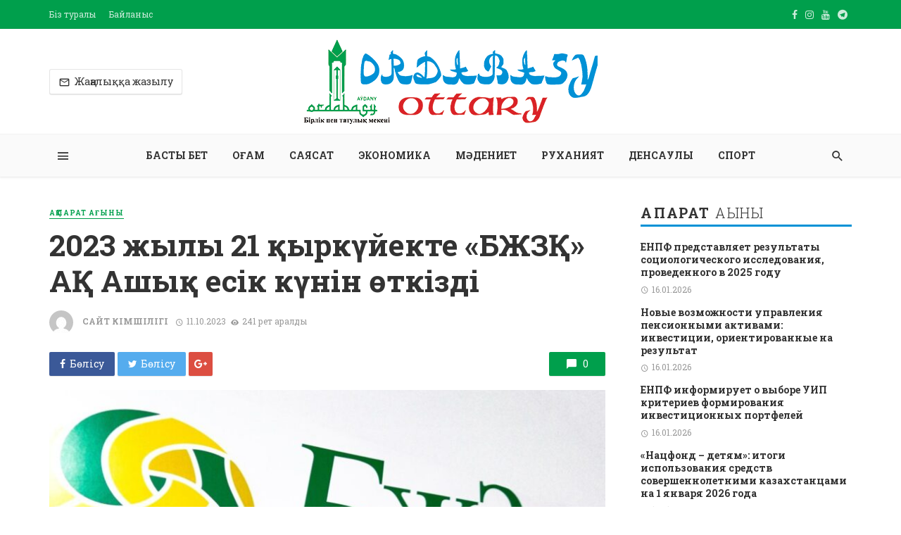

--- FILE ---
content_type: text/html; charset=UTF-8
request_url: https://ordabasy-ottary.kz/2023-zhyl-y-21-yrk-jekte-bzhz-a-ashy-esik-k-nin-tkizdi/
body_size: 19973
content:
<!DOCTYPE html>
<html lang="ru-RU">
<head>
	<meta charset="UTF-8" />
    
    <meta name="viewport" content="width=device-width, initial-scale=1"/>
    
    <link rel="profile" href="http://gmpg.org/xfn/11" />
	
	<link rel="pingback" href="https://ordabasy-ottary.kz/xmlrpc.php">
    
    <!-- Schema meta -->
        <script type="application/ld+json">
{
          "@context": "http://schema.org",
          "@type": "NewsArticle",
          "mainEntityOfPage": {
            "@type": "WebPage",
            "@id": "https://ordabasy-ottary.kz/2023-zhyl-y-21-yrk-jekte-bzhz-a-ashy-esik-k-nin-tkizdi/"
          },
          "headline": "2023 жылғы 21 қыркүйекте «БЖЗҚ» АҚ Ашық есік күнін өткізді",
          "image": [
            "https://ordabasy-ottary.kz/wp-content/uploads/2023/09/BZhZKKKKKK-6.jpg"
           ],
          "datePublished": "2023-10-11T09:53:24+00:00",
          "dateModified": "2023-10-11T09:53:24+06:00",
          "author": {
            "@type": "Person",
            "name": "Сайт әкімшілігі"
          },
           "publisher": {
            "@type": "Organization",
            "name": "Ordabasy-ottary.kz",
            "logo": {
              "@type": "ImageObject",
              "url": "https://ordabasy-ottary.kz/wp-content/uploads/2022/06/Ordabasy_logo.png"
            }
          },
          "description": ""
        }
        </script>
            <title>2023 жылғы 21 қыркүйекте «БЖЗҚ» АҚ Ашық есік күнін өткізді &#8212; Ordabasy-ottary.kz</title>
<script type="application/javascript">var ajaxurl = "https://ordabasy-ottary.kz/wp-admin/admin-ajax.php"</script><meta name='robots' content='max-image-preview:large' />
<link rel='dns-prefetch' href='//fonts.googleapis.com' />
<link rel='preconnect' href='https://fonts.gstatic.com' crossorigin />
<link rel="alternate" type="application/rss+xml" title="Ordabasy-ottary.kz &raquo; Лента" href="https://ordabasy-ottary.kz/feed/" />
<link rel="alternate" type="application/rss+xml" title="Ordabasy-ottary.kz &raquo; Лента комментариев" href="https://ordabasy-ottary.kz/comments/feed/" />
<link rel="alternate" type="application/rss+xml" title="Ordabasy-ottary.kz &raquo; Лента комментариев к &laquo;2023 жылғы 21 қыркүйекте «БЖЗҚ» АҚ Ашық есік күнін өткізді&raquo;" href="https://ordabasy-ottary.kz/2023-zhyl-y-21-yrk-jekte-bzhz-a-ashy-esik-k-nin-tkizdi/feed/" />
<link rel="alternate" title="oEmbed (JSON)" type="application/json+oembed" href="https://ordabasy-ottary.kz/wp-json/oembed/1.0/embed?url=https%3A%2F%2Fordabasy-ottary.kz%2F2023-zhyl-y-21-yrk-jekte-bzhz-a-ashy-esik-k-nin-tkizdi%2F" />
<link rel="alternate" title="oEmbed (XML)" type="text/xml+oembed" href="https://ordabasy-ottary.kz/wp-json/oembed/1.0/embed?url=https%3A%2F%2Fordabasy-ottary.kz%2F2023-zhyl-y-21-yrk-jekte-bzhz-a-ashy-esik-k-nin-tkizdi%2F&#038;format=xml" />
<style id='wp-img-auto-sizes-contain-inline-css' type='text/css'>
img:is([sizes=auto i],[sizes^="auto," i]){contain-intrinsic-size:3000px 1500px}
/*# sourceURL=wp-img-auto-sizes-contain-inline-css */
</style>
<style id='wp-emoji-styles-inline-css' type='text/css'>

	img.wp-smiley, img.emoji {
		display: inline !important;
		border: none !important;
		box-shadow: none !important;
		height: 1em !important;
		width: 1em !important;
		margin: 0 0.07em !important;
		vertical-align: -0.1em !important;
		background: none !important;
		padding: 0 !important;
	}
/*# sourceURL=wp-emoji-styles-inline-css */
</style>
<style id='wp-block-library-inline-css' type='text/css'>
:root{--wp-block-synced-color:#7a00df;--wp-block-synced-color--rgb:122,0,223;--wp-bound-block-color:var(--wp-block-synced-color);--wp-editor-canvas-background:#ddd;--wp-admin-theme-color:#007cba;--wp-admin-theme-color--rgb:0,124,186;--wp-admin-theme-color-darker-10:#006ba1;--wp-admin-theme-color-darker-10--rgb:0,107,160.5;--wp-admin-theme-color-darker-20:#005a87;--wp-admin-theme-color-darker-20--rgb:0,90,135;--wp-admin-border-width-focus:2px}@media (min-resolution:192dpi){:root{--wp-admin-border-width-focus:1.5px}}.wp-element-button{cursor:pointer}:root .has-very-light-gray-background-color{background-color:#eee}:root .has-very-dark-gray-background-color{background-color:#313131}:root .has-very-light-gray-color{color:#eee}:root .has-very-dark-gray-color{color:#313131}:root .has-vivid-green-cyan-to-vivid-cyan-blue-gradient-background{background:linear-gradient(135deg,#00d084,#0693e3)}:root .has-purple-crush-gradient-background{background:linear-gradient(135deg,#34e2e4,#4721fb 50%,#ab1dfe)}:root .has-hazy-dawn-gradient-background{background:linear-gradient(135deg,#faaca8,#dad0ec)}:root .has-subdued-olive-gradient-background{background:linear-gradient(135deg,#fafae1,#67a671)}:root .has-atomic-cream-gradient-background{background:linear-gradient(135deg,#fdd79a,#004a59)}:root .has-nightshade-gradient-background{background:linear-gradient(135deg,#330968,#31cdcf)}:root .has-midnight-gradient-background{background:linear-gradient(135deg,#020381,#2874fc)}:root{--wp--preset--font-size--normal:16px;--wp--preset--font-size--huge:42px}.has-regular-font-size{font-size:1em}.has-larger-font-size{font-size:2.625em}.has-normal-font-size{font-size:var(--wp--preset--font-size--normal)}.has-huge-font-size{font-size:var(--wp--preset--font-size--huge)}.has-text-align-center{text-align:center}.has-text-align-left{text-align:left}.has-text-align-right{text-align:right}.has-fit-text{white-space:nowrap!important}#end-resizable-editor-section{display:none}.aligncenter{clear:both}.items-justified-left{justify-content:flex-start}.items-justified-center{justify-content:center}.items-justified-right{justify-content:flex-end}.items-justified-space-between{justify-content:space-between}.screen-reader-text{border:0;clip-path:inset(50%);height:1px;margin:-1px;overflow:hidden;padding:0;position:absolute;width:1px;word-wrap:normal!important}.screen-reader-text:focus{background-color:#ddd;clip-path:none;color:#444;display:block;font-size:1em;height:auto;left:5px;line-height:normal;padding:15px 23px 14px;text-decoration:none;top:5px;width:auto;z-index:100000}html :where(.has-border-color){border-style:solid}html :where([style*=border-top-color]){border-top-style:solid}html :where([style*=border-right-color]){border-right-style:solid}html :where([style*=border-bottom-color]){border-bottom-style:solid}html :where([style*=border-left-color]){border-left-style:solid}html :where([style*=border-width]){border-style:solid}html :where([style*=border-top-width]){border-top-style:solid}html :where([style*=border-right-width]){border-right-style:solid}html :where([style*=border-bottom-width]){border-bottom-style:solid}html :where([style*=border-left-width]){border-left-style:solid}html :where(img[class*=wp-image-]){height:auto;max-width:100%}:where(figure){margin:0 0 1em}html :where(.is-position-sticky){--wp-admin--admin-bar--position-offset:var(--wp-admin--admin-bar--height,0px)}@media screen and (max-width:600px){html :where(.is-position-sticky){--wp-admin--admin-bar--position-offset:0px}}

/*# sourceURL=wp-block-library-inline-css */
</style><style id='global-styles-inline-css' type='text/css'>
:root{--wp--preset--aspect-ratio--square: 1;--wp--preset--aspect-ratio--4-3: 4/3;--wp--preset--aspect-ratio--3-4: 3/4;--wp--preset--aspect-ratio--3-2: 3/2;--wp--preset--aspect-ratio--2-3: 2/3;--wp--preset--aspect-ratio--16-9: 16/9;--wp--preset--aspect-ratio--9-16: 9/16;--wp--preset--color--black: #000000;--wp--preset--color--cyan-bluish-gray: #abb8c3;--wp--preset--color--white: #ffffff;--wp--preset--color--pale-pink: #f78da7;--wp--preset--color--vivid-red: #cf2e2e;--wp--preset--color--luminous-vivid-orange: #ff6900;--wp--preset--color--luminous-vivid-amber: #fcb900;--wp--preset--color--light-green-cyan: #7bdcb5;--wp--preset--color--vivid-green-cyan: #00d084;--wp--preset--color--pale-cyan-blue: #8ed1fc;--wp--preset--color--vivid-cyan-blue: #0693e3;--wp--preset--color--vivid-purple: #9b51e0;--wp--preset--gradient--vivid-cyan-blue-to-vivid-purple: linear-gradient(135deg,rgb(6,147,227) 0%,rgb(155,81,224) 100%);--wp--preset--gradient--light-green-cyan-to-vivid-green-cyan: linear-gradient(135deg,rgb(122,220,180) 0%,rgb(0,208,130) 100%);--wp--preset--gradient--luminous-vivid-amber-to-luminous-vivid-orange: linear-gradient(135deg,rgb(252,185,0) 0%,rgb(255,105,0) 100%);--wp--preset--gradient--luminous-vivid-orange-to-vivid-red: linear-gradient(135deg,rgb(255,105,0) 0%,rgb(207,46,46) 100%);--wp--preset--gradient--very-light-gray-to-cyan-bluish-gray: linear-gradient(135deg,rgb(238,238,238) 0%,rgb(169,184,195) 100%);--wp--preset--gradient--cool-to-warm-spectrum: linear-gradient(135deg,rgb(74,234,220) 0%,rgb(151,120,209) 20%,rgb(207,42,186) 40%,rgb(238,44,130) 60%,rgb(251,105,98) 80%,rgb(254,248,76) 100%);--wp--preset--gradient--blush-light-purple: linear-gradient(135deg,rgb(255,206,236) 0%,rgb(152,150,240) 100%);--wp--preset--gradient--blush-bordeaux: linear-gradient(135deg,rgb(254,205,165) 0%,rgb(254,45,45) 50%,rgb(107,0,62) 100%);--wp--preset--gradient--luminous-dusk: linear-gradient(135deg,rgb(255,203,112) 0%,rgb(199,81,192) 50%,rgb(65,88,208) 100%);--wp--preset--gradient--pale-ocean: linear-gradient(135deg,rgb(255,245,203) 0%,rgb(182,227,212) 50%,rgb(51,167,181) 100%);--wp--preset--gradient--electric-grass: linear-gradient(135deg,rgb(202,248,128) 0%,rgb(113,206,126) 100%);--wp--preset--gradient--midnight: linear-gradient(135deg,rgb(2,3,129) 0%,rgb(40,116,252) 100%);--wp--preset--font-size--small: 13px;--wp--preset--font-size--medium: 20px;--wp--preset--font-size--large: 36px;--wp--preset--font-size--x-large: 42px;--wp--preset--spacing--20: 0.44rem;--wp--preset--spacing--30: 0.67rem;--wp--preset--spacing--40: 1rem;--wp--preset--spacing--50: 1.5rem;--wp--preset--spacing--60: 2.25rem;--wp--preset--spacing--70: 3.38rem;--wp--preset--spacing--80: 5.06rem;--wp--preset--shadow--natural: 6px 6px 9px rgba(0, 0, 0, 0.2);--wp--preset--shadow--deep: 12px 12px 50px rgba(0, 0, 0, 0.4);--wp--preset--shadow--sharp: 6px 6px 0px rgba(0, 0, 0, 0.2);--wp--preset--shadow--outlined: 6px 6px 0px -3px rgb(255, 255, 255), 6px 6px rgb(0, 0, 0);--wp--preset--shadow--crisp: 6px 6px 0px rgb(0, 0, 0);}:where(.is-layout-flex){gap: 0.5em;}:where(.is-layout-grid){gap: 0.5em;}body .is-layout-flex{display: flex;}.is-layout-flex{flex-wrap: wrap;align-items: center;}.is-layout-flex > :is(*, div){margin: 0;}body .is-layout-grid{display: grid;}.is-layout-grid > :is(*, div){margin: 0;}:where(.wp-block-columns.is-layout-flex){gap: 2em;}:where(.wp-block-columns.is-layout-grid){gap: 2em;}:where(.wp-block-post-template.is-layout-flex){gap: 1.25em;}:where(.wp-block-post-template.is-layout-grid){gap: 1.25em;}.has-black-color{color: var(--wp--preset--color--black) !important;}.has-cyan-bluish-gray-color{color: var(--wp--preset--color--cyan-bluish-gray) !important;}.has-white-color{color: var(--wp--preset--color--white) !important;}.has-pale-pink-color{color: var(--wp--preset--color--pale-pink) !important;}.has-vivid-red-color{color: var(--wp--preset--color--vivid-red) !important;}.has-luminous-vivid-orange-color{color: var(--wp--preset--color--luminous-vivid-orange) !important;}.has-luminous-vivid-amber-color{color: var(--wp--preset--color--luminous-vivid-amber) !important;}.has-light-green-cyan-color{color: var(--wp--preset--color--light-green-cyan) !important;}.has-vivid-green-cyan-color{color: var(--wp--preset--color--vivid-green-cyan) !important;}.has-pale-cyan-blue-color{color: var(--wp--preset--color--pale-cyan-blue) !important;}.has-vivid-cyan-blue-color{color: var(--wp--preset--color--vivid-cyan-blue) !important;}.has-vivid-purple-color{color: var(--wp--preset--color--vivid-purple) !important;}.has-black-background-color{background-color: var(--wp--preset--color--black) !important;}.has-cyan-bluish-gray-background-color{background-color: var(--wp--preset--color--cyan-bluish-gray) !important;}.has-white-background-color{background-color: var(--wp--preset--color--white) !important;}.has-pale-pink-background-color{background-color: var(--wp--preset--color--pale-pink) !important;}.has-vivid-red-background-color{background-color: var(--wp--preset--color--vivid-red) !important;}.has-luminous-vivid-orange-background-color{background-color: var(--wp--preset--color--luminous-vivid-orange) !important;}.has-luminous-vivid-amber-background-color{background-color: var(--wp--preset--color--luminous-vivid-amber) !important;}.has-light-green-cyan-background-color{background-color: var(--wp--preset--color--light-green-cyan) !important;}.has-vivid-green-cyan-background-color{background-color: var(--wp--preset--color--vivid-green-cyan) !important;}.has-pale-cyan-blue-background-color{background-color: var(--wp--preset--color--pale-cyan-blue) !important;}.has-vivid-cyan-blue-background-color{background-color: var(--wp--preset--color--vivid-cyan-blue) !important;}.has-vivid-purple-background-color{background-color: var(--wp--preset--color--vivid-purple) !important;}.has-black-border-color{border-color: var(--wp--preset--color--black) !important;}.has-cyan-bluish-gray-border-color{border-color: var(--wp--preset--color--cyan-bluish-gray) !important;}.has-white-border-color{border-color: var(--wp--preset--color--white) !important;}.has-pale-pink-border-color{border-color: var(--wp--preset--color--pale-pink) !important;}.has-vivid-red-border-color{border-color: var(--wp--preset--color--vivid-red) !important;}.has-luminous-vivid-orange-border-color{border-color: var(--wp--preset--color--luminous-vivid-orange) !important;}.has-luminous-vivid-amber-border-color{border-color: var(--wp--preset--color--luminous-vivid-amber) !important;}.has-light-green-cyan-border-color{border-color: var(--wp--preset--color--light-green-cyan) !important;}.has-vivid-green-cyan-border-color{border-color: var(--wp--preset--color--vivid-green-cyan) !important;}.has-pale-cyan-blue-border-color{border-color: var(--wp--preset--color--pale-cyan-blue) !important;}.has-vivid-cyan-blue-border-color{border-color: var(--wp--preset--color--vivid-cyan-blue) !important;}.has-vivid-purple-border-color{border-color: var(--wp--preset--color--vivid-purple) !important;}.has-vivid-cyan-blue-to-vivid-purple-gradient-background{background: var(--wp--preset--gradient--vivid-cyan-blue-to-vivid-purple) !important;}.has-light-green-cyan-to-vivid-green-cyan-gradient-background{background: var(--wp--preset--gradient--light-green-cyan-to-vivid-green-cyan) !important;}.has-luminous-vivid-amber-to-luminous-vivid-orange-gradient-background{background: var(--wp--preset--gradient--luminous-vivid-amber-to-luminous-vivid-orange) !important;}.has-luminous-vivid-orange-to-vivid-red-gradient-background{background: var(--wp--preset--gradient--luminous-vivid-orange-to-vivid-red) !important;}.has-very-light-gray-to-cyan-bluish-gray-gradient-background{background: var(--wp--preset--gradient--very-light-gray-to-cyan-bluish-gray) !important;}.has-cool-to-warm-spectrum-gradient-background{background: var(--wp--preset--gradient--cool-to-warm-spectrum) !important;}.has-blush-light-purple-gradient-background{background: var(--wp--preset--gradient--blush-light-purple) !important;}.has-blush-bordeaux-gradient-background{background: var(--wp--preset--gradient--blush-bordeaux) !important;}.has-luminous-dusk-gradient-background{background: var(--wp--preset--gradient--luminous-dusk) !important;}.has-pale-ocean-gradient-background{background: var(--wp--preset--gradient--pale-ocean) !important;}.has-electric-grass-gradient-background{background: var(--wp--preset--gradient--electric-grass) !important;}.has-midnight-gradient-background{background: var(--wp--preset--gradient--midnight) !important;}.has-small-font-size{font-size: var(--wp--preset--font-size--small) !important;}.has-medium-font-size{font-size: var(--wp--preset--font-size--medium) !important;}.has-large-font-size{font-size: var(--wp--preset--font-size--large) !important;}.has-x-large-font-size{font-size: var(--wp--preset--font-size--x-large) !important;}
/*# sourceURL=global-styles-inline-css */
</style>

<style id='classic-theme-styles-inline-css' type='text/css'>
/*! This file is auto-generated */
.wp-block-button__link{color:#fff;background-color:#32373c;border-radius:9999px;box-shadow:none;text-decoration:none;padding:calc(.667em + 2px) calc(1.333em + 2px);font-size:1.125em}.wp-block-file__button{background:#32373c;color:#fff;text-decoration:none}
/*# sourceURL=/wp-includes/css/classic-themes.min.css */
</style>
<link rel='stylesheet' id='fontawesome-latest-css-css' href='https://ordabasy-ottary.kz/wp-content/plugins/accesspress-social-login-lite/css/font-awesome/all.min.css?ver=3.4.8' type='text/css' media='all' />
<link rel='stylesheet' id='apsl-frontend-css-css' href='https://ordabasy-ottary.kz/wp-content/plugins/accesspress-social-login-lite/css/frontend.css?ver=3.4.8' type='text/css' media='all' />
<link rel='stylesheet' id='contact-form-7-css' href='https://ordabasy-ottary.kz/wp-content/plugins/contact-form-7/includes/css/styles.css?ver=5.5.6.1' type='text/css' media='all' />
<link rel='stylesheet' id='bkswcss-css' href='https://ordabasy-ottary.kz/wp-content/plugins/tnm-shortcode/css/shortcode.css?ver=6.9' type='text/css' media='all' />
<link rel='stylesheet' id='thenextmag_vendors-css' href='https://ordabasy-ottary.kz/wp-content/themes/the-ordabasy/css/vendors.css?ver=6.9' type='text/css' media='all' />
<link rel='stylesheet' id='thenextmag-style-css' href='https://ordabasy-ottary.kz/wp-content/themes/the-ordabasy/css/style.css?ver=6.9' type='text/css' media='all' />
<style id='thenextmag-style-inline-css' type='text/css'>
.sticky-header.is-fixed > .navigation-bar
                                        {background: #009f4c;}#mnmd-mobile-header
                                        {background: #ededed;}.site-footer, .footer-3.site-footer, .footer-5.site-footer
                                        {background: #009F4C;
                                        background: -webkit-linear-gradient(180deg, #009F4C 0, #0091D6 100%);
                                        background: linear-gradient(180deg, #009F4C 0, #0091D6 100%);}::selection {color: #FFF; background: #009F4C;}::-webkit-selection {color: #FFF; background: #009F4C;}
                            .post--vertical-thumb-background-point-circle .post__thumb:before {--background-shadow: #009F4C;} .pattern-circle-background-stripe:before {
                            background: repeating-linear-gradient(45deg, transparent, transparent 6px, #009F4C 6px, #009F4C 12px);}.navigation--main .sub-menu li:hover>a, a, a:hover, a:focus, a:active, .color-primary, .site-title, .mnmd-widget-indexed-posts-b .posts-list > li .post__title:after,
            .author-box .author-name a, 
            .woocommerce div.product p.price, .woocommerce div.product span.price,
            .woocommerce-message::before, .woocommerce-info::before, .woocommerce-error::before, .woocommerce-downloads .woocommerce-info:before,
            .woocommerce table.shop_table a.remove:hover, .woocommerce.widget .woocommerce-mini-cart  a.remove_from_cart_button:hover,
            .woocommerce-MyAccount-navigation .woocommerce-MyAccount-navigation-link.is-active a,
            .woocommerce-MyAccount-navigation .woocommerce-MyAccount-navigation-link a:hover,
            .woocommerce.widget_product_tag_cloud .tagcloud a:hover,
            .wc-block-grid__product-rating .star-rating span:before, .wc-block-grid__product-rating .wc-block-grid__product-rating__stars span:before,
            .woocommerce .star-rating span::before
            {color: #009F4C;}.mnmd-featured-block-m.background-primary .post--horizontal-reverse-fullwidth .post__text:before, .mnmd-featured-block-l.background-primary .section-main .post-sub, .mnmd-featured-block-r.mnmd-featured-block-r-has-background-theme:after, .mnmd-widget-indexed-posts-a .posts-list>li .post__thumb:after, .btn-rectangle-large, .post-no-thumb-space-large, .post--horizontal-read-more-rotate .post__text-column.post__text-button:before, .mnmd-posts-block-q .section-sub .post-sub .post-sub-wrap:before, .background-hover-fixed:before, .post--overlay-text-style-card .post__readmore:hover a, .post--overlay-background-theme .background-img:after, .category-tile__name, .cat-0.cat-theme-bg.cat-theme-bg, .primary-bg-color, .navigation--main > li > a:before, .mnmd-pagination__item-current, .mnmd-pagination__item-current:hover, 
            .mnmd-pagination__item-current:focus, .mnmd-pagination__item-current:active, .mnmd-pagination--next-n-prev .mnmd-pagination__links a:last-child .mnmd-pagination__item,
            .subscribe-form__fields input[type='submit'], .has-overlap-bg:before, .post__cat--bg, a.post__cat--bg, .entry-cat--bg, a.entry-cat--bg, 
            .comments-count-box, .mnmd-widget--box .widget__title,  .posts-list > li .post__thumb:after, 
            .widget_calendar td a:before, .widget_calendar #today, .widget_calendar #today a, .entry-action-btn, .posts-navigation__label:before, 
            .comment-form .form-submit input[type='submit'], .mnmd-carousel-dots-b .swiper-pagination-bullet-active,
             .site-header--side-logo .header-logo:not(.header-logo--mobile), .list-square-bullet > li > *:before, .list-square-bullet-exclude-first > li:not(:first-child) > *:before,
             .btn-primary, .btn-primary:active, .btn-primary:focus, .btn-primary:hover, 
             .btn-primary.active.focus, .btn-primary.active:focus, .btn-primary.active:hover, .btn-primary:active.focus, .btn-primary:active:focus, .btn-primary:active:hover,
             .woocommerce .wp-block-button:not(.wc-block-grid__product-add-to-cart) .wp-block-button__link,
             .woocommerce .wp-block-button:not(.wc-block-grid__product-add-to-cart) .wp-block-button__link,
            .woocommerce .wc-block-grid__product .wp-block-button__link:hover,
            .woocommerce #respond input#submit:hover, .woocommerce a.button:hover, .woocommerce button.button:hover, .woocommerce input.button:hover,
            .editor-styles-wrapper .wc-block-grid__products .wc-block-grid__product .wc-block-grid__product-onsale, .wc-block-grid__product-onsale,
            .woocommerce ul.products li.product .onsale,
            .woocommerce nav.woocommerce-pagination ul li a:focus, .woocommerce nav.woocommerce-pagination ul li a:hover, .woocommerce nav.woocommerce-pagination ul li span.current,
            .woocommerce span.onsale, .woocommerce div.product .woocommerce-tabs ul.tabs li.active, 
            .woocommerce-Tabs-panel .comment-reply-title:before,.woocommerce a.button.alt, .woocommerce a.button.alt:hover,
            .woocommerce button.button.alt, .woocommerce button.button.alt:hover, .woocommerce-account .addresses .title a.edit,
            .woocommerce-message a.button, .woocommerce-downloads .woocommerce-Message a.button,
            .woocommerce button.button,
            .woocommerce a.button.wc-backward,
            .woocommerce .widget_shopping_cart .buttons a, .woocommerce.widget_shopping_cart .buttons a,
            .woocommerce.widget_product_search .woocommerce-product-search button,
            .atbs-style-page-content-store .wp-block-cover .wp-block-button__link,
            .woocommerce ul.products li.product .onsale,
            .woocommerce .wc-block-grid__product .wp-block-button__link:hover,
            .woocommerce button.button, .woocommerce a.button.wc-backward,
            .atbs-style-page-content-store .wp-block-button__link:hover,
            .woocommerce div.product form.cart .button:hover,
            div.wpforms-container-full .wpforms-form button[type=submit], div.wpforms-container-full .wpforms-form button[type=submit]:hover
            {background-color: #009F4C;}.site-header--skin-4 .navigation--main > li > a:before
            {background-color: #009F4C !important;}.post-score-hexagon .hexagon-svg g path
            {fill: #009F4C;}.mnmd-featured-block-r.mnmd-featured-block-r-has-background-theme .section-sub, .has-overlap-frame:before, .mnmd-gallery-slider .fotorama__thumb-border, .bypostauthor > .comment-body .comment-author > img
            {border-color: #009F4C;}.mnmd-pagination--next-n-prev .mnmd-pagination__links a:last-child .mnmd-pagination__item:after
            {border-left-color: #009F4C;}.bk-preload-wrapper:after, .comments-count-box:before, .woocommerce-error, .woocommerce-message, .woocommerce-info
            {border-top-color: #009F4C;}.bk-preload-wrapper:after
            {border-bottom-color: #009F4C;}.navigation--offcanvas li > a:after
            {border-right-color: #009F4C;}.post--single-cover-gradient .single-header
            {
                background-image: -webkit-linear-gradient( bottom , #009F4C 0%, rgba(252, 60, 45, 0.7) 50%, rgba(252, 60, 45, 0) 100%);
                background-image: linear-gradient(to top, #009F4C 0%, rgba(252, 60, 45, 0.7) 50%, rgba(252, 60, 45, 0) 100%);
            }.subscribe-form__fields input[type='submit']:hover,
            .comment-form .form-submit input[type='submit']:active, .comment-form .form-submit input[type='submit']:focus, .comment-form .form-submit input[type='submit']:hover
            {background-color: #DA1F27;}mnmd-video-box__playlist .is-playing .post__thumb:after { content: 'Now playing'; }
/*# sourceURL=thenextmag-style-inline-css */
</style>
<link rel='stylesheet' id='login-with-ajax-css' href='https://ordabasy-ottary.kz/wp-content/themes/the-ordabasy/plugins/login-with-ajax/widget.css?ver=4.1' type='text/css' media='all' />
<link rel="preload" as="style" href="https://fonts.googleapis.com/css?family=Roboto%20Slab:100,300,400,700&#038;subset=latin&#038;display=swap&#038;ver=1658760136" /><link rel="stylesheet" href="https://fonts.googleapis.com/css?family=Roboto%20Slab:100,300,400,700&#038;subset=latin&#038;display=swap&#038;ver=1658760136" media="print" onload="this.media='all'"><noscript><link rel="stylesheet" href="https://fonts.googleapis.com/css?family=Roboto%20Slab:100,300,400,700&#038;subset=latin&#038;display=swap&#038;ver=1658760136" /></noscript><script type="text/javascript" src="https://ordabasy-ottary.kz/wp-includes/js/jquery/jquery.min.js?ver=3.7.1" id="jquery-core-js"></script>
<script type="text/javascript" src="https://ordabasy-ottary.kz/wp-includes/js/jquery/jquery-migrate.min.js?ver=3.4.1" id="jquery-migrate-js"></script>
<script type="text/javascript" src="https://ordabasy-ottary.kz/wp-content/plugins/accesspress-social-login-lite/js/frontend.js?ver=3.4.8" id="apsl-frontend-js-js"></script>
<script type="text/javascript" id="login-with-ajax-js-extra">
/* <![CDATA[ */
var LWA = {"ajaxurl":"https://ordabasy-ottary.kz/wp-admin/admin-ajax.php","off":""};
//# sourceURL=login-with-ajax-js-extra
/* ]]> */
</script>
<script type="text/javascript" src="https://ordabasy-ottary.kz/wp-content/plugins/login-with-ajax/templates/login-with-ajax.legacy.min.js?ver=4.1" id="login-with-ajax-js"></script>
<link rel="https://api.w.org/" href="https://ordabasy-ottary.kz/wp-json/" /><link rel="alternate" title="JSON" type="application/json" href="https://ordabasy-ottary.kz/wp-json/wp/v2/posts/8372" /><link rel="EditURI" type="application/rsd+xml" title="RSD" href="https://ordabasy-ottary.kz/xmlrpc.php?rsd" />
<meta name="generator" content="WordPress 6.9" />
<link rel="canonical" href="https://ordabasy-ottary.kz/2023-zhyl-y-21-yrk-jekte-bzhz-a-ashy-esik-k-nin-tkizdi/" />
<link rel='shortlink' href='https://ordabasy-ottary.kz/?p=8372' />
<meta name="framework" content="Redux 4.1.22" /><link rel="icon" href="https://ordabasy-ottary.kz/wp-content/uploads/2022/06/cropped-Ordabasy_favicon-32x32.png" sizes="32x32" />
<link rel="icon" href="https://ordabasy-ottary.kz/wp-content/uploads/2022/06/cropped-Ordabasy_favicon-192x192.png" sizes="192x192" />
<link rel="apple-touch-icon" href="https://ordabasy-ottary.kz/wp-content/uploads/2022/06/cropped-Ordabasy_favicon-180x180.png" />
<meta name="msapplication-TileImage" content="https://ordabasy-ottary.kz/wp-content/uploads/2022/06/cropped-Ordabasy_favicon-270x270.png" />
<style id="tnm_option-dynamic-css" title="dynamic-css" class="redux-options-output">body{font-family:"Roboto Slab",Arial, Helvetica, sans-serif;}.navigation, .woocommerce-MyAccount-navigation .woocommerce-MyAccount-navigation-link a{font-family:"Roboto Slab",Arial, Helvetica, sans-serif;}.page-heading__title, .post__title, .entry-title, h1, h2, h3, h4, h5, h6, .h1, .h2, .h3, .h4, .h5, .h6, .text-font-primary, .social-tile__title, .widget_recent_comments .recentcomments > a, .widget_recent_entries li > a, .modal-title.modal-title, .author-box .author-name a, .comment-author, .widget_calendar caption, .widget_categories li>a, .widget_meta ul, .widget_recent_comments .recentcomments>a, .widget_recent_entries li>a, .widget_pages li>a,
            .atbs-style-page-content-store .wc-block-grid__product .wc-block-grid__product-title, .woocommerce div.product .product_title, .woocommerce div.product p.price, .woocommerce div.product span.price, .woocommerce-Tabs-panel h2, .product.type-product .products h2,
            .woocommerce div.product .woocommerce-tabs ul.tabs li a, .woocommerce table.shop_table thead th, .woocommerce table.shop_table .woocommerce-cart-form__cart-item td,
            .woocommerce .cart-collaterals table.shop_table th, .woocommerce-page .cart-collaterals table.shop_table th, .woocommerce .cart-collaterals table.shop_table td, .woocommerce-page .cart-collaterals table.shop_table td,
            .woocommerce.widget ul.cart_list li a, .woocommerce.widget ul.product_list_widget li a, .woocommerce.widget .woocommerce-Price-amount.amount, .woocommerce.widget ul.products li.product .price .amount,
            .widget.widget_product_categories ul li a, .woocommerce table.shop_table.woocommerce-checkout-review-order-table td, .woocommerce table.shop_table.woocommerce-checkout-review-order-table th,
            .woocommerce ul#shipping_method .amount, .woocommerce ul#shipping_method li label, .atbs-style-page-content-store .wp-block-cover p.has-large-font-size, .woocommerce-edit-account .woocommerce-EditAccountForm legend{font-family:"Roboto Slab",Arial, Helvetica, sans-serif;}.text-font-secondary, .block-heading__subtitle, .widget_nav_menu ul, .navigation .sub-menu, .typography-copy blockquote, .comment-content blockquote{font-family:"Roboto Slab",Arial, Helvetica, sans-serif;}.mobile-header-btn, .navigation-bar-btn, .menu, .mnmd-mega-menu__inner > .sub-menu > li > a, .meta-text, a.meta-text, .meta-font, a.meta-font, .text-font-tertiary, .block-heading, .block-heading__title, .block-heading-tabs, .block-heading-tabs > li > a, input[type="button"]:not(.btn), input[type="reset"]:not(.btn), input[type="submit"]:not(.btn), .btn, label, .category-tile__name, .page-nav, .post-score, .post-score-hexagon .post-score-value, .post__cat, a.post__cat, .entry-cat, a.entry-cat, .read-more-link, .post__meta, .entry-meta, .entry-author__name, a.entry-author__name, .comments-count-box, .widget__title-text, .mnmd-widget-indexed-posts-a .posts-list > li .post__thumb:after, .mnmd-widget-indexed-posts-b .posts-list > li .post__title:after, .mnmd-widget-indexed-posts-c .list-index, .social-tile__count, .widget_recent_comments .comment-author-link, .mnmd-video-box__playlist .is-playing .post__thumb:after, .mnmd-posts-listing-a .cat-title, .mnmd-news-ticker__heading, .post-sharing__title, .post-sharing--simple .sharing-btn, .entry-action-btn, .entry-tags-title, .post-categories__title, .posts-navigation__label, .comments-title, .comments-title__text, .comments-title .add-comment, .comment-metadata, .comment-metadata a, .comment-reply-link, .comment-reply-title, .countdown__digit, .modal-title, .comment-reply-title, .comment-meta, .comment .reply, .wp-caption, .gallery-caption, .widget-title, .btn, .logged-in-as, .countdown__digit, .mnmd-widget-indexed-posts-a .posts-list>li .post__thumb:after, .mnmd-widget-indexed-posts-b .posts-list>li .post__title:after, .mnmd-widget-indexed-posts-c .list-index, .mnmd-horizontal-list .index, .mnmd-pagination, .mnmd-pagination--next-n-prev .mnmd-pagination__label,
            .woocommerce ul.products li.product .onsale, .atbs-style-page-content-store .wp-block-button, .woocommerce ul.products li.product .button, .woocommerce div.product form.cart .button, .woocommerce a.button,
            .woocommerce div.product .product_meta > span, .woocommerce-page table.cart td.actions .coupon button.button, .checkout_coupon.woocommerce-form-coupon button, .woocommerce-cart .woocommerce-cart-form button.button,
            .woocommerce #payment #place_order.button, .woocommerce-page #payment #place_order.button, .woocommerce .woocommerce-ordering select, .woocommerce .woocommerce-result-count,
            .woocommerce nav.woocommerce-pagination ul li a, .woocommerce nav.woocommerce-pagination ul li span, .woocommerce a.added_to_cart, .woocommerce-account .addresses .title a.edit{font-family:"Roboto Slab",Arial, Helvetica, sans-serif;}.header-main{padding-top:15px;padding-bottom:15px;}</style>    <!-- Global site tag (gtag.js) - Google Analytics -->
<script async src="https://www.googletagmanager.com/gtag/js?id=UA-230781029-1"></script>
<script>
  window.dataLayer = window.dataLayer || [];
  function gtag(){dataLayer.push(arguments);}
  gtag('js', new Date());

  gtag('config', 'UA-230781029-1');
</script>

</head>
<body class="wp-singular post-template-default single single-post postid-8372 single-format-standard wp-theme-the-ordabasy">
        <div class="site-wrapper header-7">
        <header class="site-header site-header--skin-5">
    <!-- Top bar -->
	<div class="top-bar top-bar--fullwidth top-bar--inverse hidden-xs hidden-sm">
		<div class="container">
			<div class="top-bar__inner top-bar__inner--flex">
				<div class="top-bar__section">
					<div class="top-bar__nav">
						<div id="top-menu" class="menu-footer-menu-container"><ul id="menu-footer-menu" class="navigation navigation--top navigation--center"><li id="menu-item-4469" class="menu-item menu-item-type-post_type menu-item-object-page menu-item-4469"><a href="https://ordabasy-ottary.kz/biz-turaly/">Біз туралы</a></li>
<li id="menu-item-4420" class="menu-item menu-item-type-post_type menu-item-object-page menu-item-4420"><a href="https://ordabasy-ottary.kz/contact-4/">Байланыс</a></li>
</ul></div>					</div>
				</div>
				<div class="top-bar__section">
                        					<ul class="social-list social-list--sm social-list--inverse list-horizontal">
    						<li><a href="https://www.facebook.com/ordabasyottary" target="_blank"><i class="mdicon mdicon-facebook"></i></a></li><li><a href="#" target="_blank"><i class="mdicon mdicon-instagram"></i></a></li><li><a href="#" target="_blank"><i class="mdicon mdicon-youtube"></i></a></li><li><a href="#" target="_blank"><i class="mdicon mdicon-telegram"></i></a></li>            						
    					</ul>
                    				</div>
			</div>
		</div>
	</div><!-- Top bar -->
    <!-- Header content -->
	<div class="header-main hidden-xs hidden-sm">
        		<div class="container">
			<div class="row row--flex row--vertical-center">
				<div class="col-xs-3">
                                            <a href="#subscribe-modal" class="btn btn-default" data-toggle="modal" data-target="#subscribe-modal"><i class="mdicon mdicon-mail_outline mdicon--first"></i><span>Жаңалыққа жазылу</span></a>
                    				</div>
				<div class="col-xs-6">
					<div class="header-logo text-center">
						<a href="https://ordabasy-ottary.kz">
    						<!-- logo open -->
                                                            <img src="https://ordabasy-ottary.kz/wp-content/uploads/2022/06/Ordabasy_logo.png" alt="logo" />
                                                        <!-- logo close -->
    					</a>
					</div>
				</div>
				<div class="col-xs-3 text-right">
                    <div class="lwa lwa-template-modal">
                       
                    </div>
				</div>
			</div>
		</div>
	</div><!-- Header content -->
    <!-- Mobile header -->
    <div id="mnmd-mobile-header" class="mobile-header visible-xs visible-sm ">
    	<div class="mobile-header__inner mobile-header__inner--flex">
            <!-- mobile logo open -->
    		<div class="header-branding header-branding--mobile mobile-header__section text-left">
    			<div class="header-logo header-logo--mobile flexbox__item text-left">
                    <a href="https://ordabasy-ottary.kz">
                                            
                        <img src="https://ordabasy-ottary.kz/wp-content/uploads/2022/06/Ordabasy_logo.png" alt="logo"/>
                                                
                    </a>               
    			</div>
    		</div>
            <!-- logo close -->
    		<div class="mobile-header__section text-right">
    			<button type="submit" class="mobile-header-btn js-search-dropdown-toggle">
    				<span class="hidden-xs">Search</span><i class="mdicon mdicon-search mdicon--last hidden-xs"></i><i class="mdicon mdicon-search visible-xs-inline-block"></i>
    			</button>
                    			<a href="#mnmd-offcanvas-mobile" class="offcanvas-menu-toggle mobile-header-btn js-mnmd-offcanvas-toggle">
    				<span class="hidden-xs">Menu</span><i class="mdicon mdicon-menu mdicon--last hidden-xs"></i><i class="mdicon mdicon-menu visible-xs-inline-block"></i>
    			</a>
                    		</div>
    	</div>
    </div><!-- Mobile header -->
    <!-- Navigation bar -->
	<nav class="navigation-bar navigation-bar--fullwidth hidden-xs hidden-sm js-sticky-header-holder">
		<div class="container">
			<div class="navigation-bar__inner">
                                        				<div class="navigation-bar__section">
    					<a href="#mnmd-offcanvas-primary" class="offcanvas-menu-toggle navigation-bar-btn js-mnmd-offcanvas-toggle">
    						<i class="mdicon mdicon-menu"></i>
    					</a>
    				</div>
                                    
				<div class="navigation-wrapper navigation-bar__section text-center js-priority-nav">
					<div id="main-menu" class="menu-basty-menju-container"><ul id="menu-basty-menju" class="navigation navigation--main navigation--inline"><li id="menu-item-7476" class="menu-item menu-item-type-post_type menu-item-object-page menu-item-home menu-item-7476"><a href="https://ordabasy-ottary.kz/">Басты бет</a></li>
<li id="menu-item-7478" class="menu-item menu-item-type-taxonomy menu-item-object-category menu-item-7478 menu-item-cat-3"><a href="https://ordabasy-ottary.kz/bolim/o-am/">Қоғам</a></li>
<li id="menu-item-7495" class="menu-item menu-item-type-taxonomy menu-item-object-category menu-item-7495 menu-item-cat-56"><a href="https://ordabasy-ottary.kz/bolim/sayasat/">Саясат</a></li>
<li id="menu-item-7481" class="menu-item menu-item-type-taxonomy menu-item-object-category menu-item-7481 menu-item-cat-10"><a href="https://ordabasy-ottary.kz/bolim/ekonomika/">Экономика</a></li>
<li id="menu-item-7480" class="menu-item menu-item-type-taxonomy menu-item-object-category menu-item-7480 menu-item-cat-14"><a href="https://ordabasy-ottary.kz/bolim/m-deniet/">Мәдениет</a></li>
<li id="menu-item-7494" class="menu-item menu-item-type-taxonomy menu-item-object-category menu-item-7494 menu-item-cat-6"><a href="https://ordabasy-ottary.kz/bolim/ruhaniyat/">Руханият</a></li>
<li id="menu-item-7493" class="menu-item menu-item-type-taxonomy menu-item-object-category menu-item-7493 menu-item-cat-15"><a href="https://ordabasy-ottary.kz/bolim/densauly/">Денсаулық</a></li>
<li id="menu-item-7496" class="menu-item menu-item-type-taxonomy menu-item-object-category menu-item-7496 menu-item-cat-202"><a href="https://ordabasy-ottary.kz/bolim/sport/">Спорт</a></li>
</ul></div>				</div>

				<div class="navigation-bar__section">
					<button type="submit" class="navigation-bar-btn js-search-dropdown-toggle"><i class="mdicon mdicon-search"></i></button>
				</div>
			</div><!-- .navigation-bar__inner -->
			<div id="header-search-dropdown" class="header-search-dropdown ajax-search is-in-navbar js-ajax-search">
	<div class="container container--narrow">
		<form class="search-form search-form--horizontal" method="get" action="https://ordabasy-ottary.kz/">
			<div class="search-form__input-wrap">
				<input type="text" name="s" class="search-form__input" placeholder="Сайттан іздеу..." value=""/>
			</div>
			<div class="search-form__submit-wrap">
				<button type="submit" class="search-form__submit btn btn-primary">Іздеу</button>
			</div>
		</form>
		
		<div class="search-results">
			<div class="typing-loader"></div>
			<div class="search-results__inner"></div>
		</div>
	</div>
</div><!-- .header-search-dropdown -->		</div><!-- .container -->
	</nav><!-- Navigation-bar -->
</header><!-- Site header --><div class="site-content single-entry atbs-single-layout-1">
    <div class="mnmd-block mnmd-block--fullwidth single-entry-wrap">
        <div class="container">
                        <div class="row">
                            <div class="mnmd-main-col " role="main">
                    <article class="mnmd-block post--single post-8372 post type-post status-publish format-standard has-post-thumbnail hentry category-aqparat-aqyny">
                        <div class="single-content">
                            <header class="single-header">
                                <a class="cat-1 post__cat cat-theme" href="https://ordabasy-ottary.kz/bolim/aqparat-aqyny/">Ақпарат ағыны</a>								<h1 class="entry-title">2023 жылғы 21 қыркүйекте «БЖЗҚ» АҚ Ашық есік күнін өткізді</h1>
																<!-- Entry meta -->
<div class="entry-meta">
	<span class="entry-author entry-author--with-ava">
        <img alt='Сайт әкімшілігі' src='https://secure.gravatar.com/avatar/fb9ec55db0791d0500f7ddd0295b15907364d8d73c87af05238609d19aa6eb66?s=34&#038;d=mm&#038;r=g' srcset='https://secure.gravatar.com/avatar/fb9ec55db0791d0500f7ddd0295b15907364d8d73c87af05238609d19aa6eb66?s=68&#038;d=mm&#038;r=g 2x' class='avatar avatar-34 photo entry-author__avatar' height='34' width='34' decoding='async'/> <a class="entry-author__name" title="Posts by Сайт әкімшілігі" rel="author" href="https://ordabasy-ottary.kz/author/ordabasy_gazet-mail-ru/">Сайт әкімшілігі</a>    </span>
    <time class="time published" datetime="2023-10-11T09:53:24+00:00" title="11 октября, 2023 at 9:53 дп"><i class="mdicon mdicon-schedule"></i>11.10.2023</time><span><i class="mdicon mdicon-visibility"></i>241 рет қаралды</span></div>							</header>
                                    <div class="entry-interaction entry-interaction--horizontal">
        	<div class="entry-interaction__left">
        		<div class="post-sharing post-sharing--simple">
        			<ul>
        				<li><a class="sharing-btn sharing-btn-primary facebook-btn facebook-theme-bg" data-toggle="tooltip" data-placement="top" title="Share on Facebook" onClick="window.open('http://www.facebook.com/sharer.php?u=https%3A%2F%2Fordabasy-ottary.kz%2F2023-zhyl-y-21-yrk-jekte-bzhz-a-ashy-esik-k-nin-tkizdi%2F','Facebook','width=600,height=300,left='+(screen.availWidth/2-300)+',top='+(screen.availHeight/2-150)+''); return false;" href="http://www.facebook.com/sharer.php?u=https%3A%2F%2Fordabasy-ottary.kz%2F2023-zhyl-y-21-yrk-jekte-bzhz-a-ashy-esik-k-nin-tkizdi%2F"><i class="mdicon mdicon-facebook"></i><span class="sharing-btn__text">Бөлісу</span></a></li><li><a class="sharing-btn sharing-btn-primary twitter-btn twitter-theme-bg" data-toggle="tooltip" data-placement="top" title="Share on Twitter" onClick="window.open('http://twitter.com/share?url=https%3A%2F%2Fordabasy-ottary.kz%2F2023-zhyl-y-21-yrk-jekte-bzhz-a-ashy-esik-k-nin-tkizdi%2F&amp;text=2023%20жылғы%2021%20қыркүйекте%20«БЖЗҚ»%20АҚ%20Ашық%20есік%20күнін%20өткізді','Twitter share','width=600,height=300,left='+(screen.availWidth/2-300)+',top='+(screen.availHeight/2-150)+''); return false;" href="http://twitter.com/share?url=https%3A%2F%2Fordabasy-ottary.kz%2F2023-zhyl-y-21-yrk-jekte-bzhz-a-ashy-esik-k-nin-tkizdi%2F&amp;text=2023%20жылғы%2021%20қыркүйекте%20«БЖЗҚ»%20АҚ%20Ашық%20есік%20күнін%20өткізді"><i class="mdicon mdicon-twitter"></i><span class="sharing-btn__text">Бөлісу</span></a></li><li><a class="sharing-btn googleplus-btn googleplus-theme-bg" data-toggle="tooltip" data-placement="top" title="Share on Google+" onClick="window.open('https://plus.google.com/share?url=https%3A%2F%2Fordabasy-ottary.kz%2F2023-zhyl-y-21-yrk-jekte-bzhz-a-ashy-esik-k-nin-tkizdi%2F','Google plus','width=585,height=666,left='+(screen.availWidth/2-292)+',top='+(screen.availHeight/2-333)+''); return false;" href="https://plus.google.com/share?url=https%3A%2F%2Fordabasy-ottary.kz%2F2023-zhyl-y-21-yrk-jekte-bzhz-a-ashy-esik-k-nin-tkizdi%2F"><i class="mdicon mdicon-google-plus"></i></a></li>        			</ul>
        		</div>
        	</div>
        
        	<div class="entry-interaction__right">
        		<a href="#comments" class="comments-count entry-action-btn" data-toggle="tooltip" data-placement="top" title="0 Comments"><i class="mdicon mdicon-chat_bubble"></i><span>0</span></a>        	</div>
        </div>
                                
                            <div class="entry-thumb single-entry-thumb"><img width="800" height="400" src="https://ordabasy-ottary.kz/wp-content/uploads/2023/09/BZhZKKKKKK-6-800x400.jpg" class="attachment-tnm-m-2_1 size-tnm-m-2_1 wp-post-image" alt="" decoding="async" fetchpriority="high" /></div>                            
                            <div class="single-body entry-content typography-copy">
                                                                <p><strong>Бірыңғай жинақтаушы зейнетақы қоры Ашық есік күнінде дәстүрлі түрде жинақтаушы зейнетақы жүйесі туралы, оның тетігінің егжей-тегжейін түсіндіру, кез келген қызықтырған сұрақтарға жауап беру мақсатында өз салымшыларын қабылдайды. Кезекті Ашық есік күніндегі басты тақырып – &#171;Қазақстан Республикасының Әлеуметтік кодексі. Қазақстанның зейнетақы жүйесіндегі жаңашылдықтар&#187;. </strong></p>
<p>Өздеріңіз білетіндей, ағымдағы жылдың 1 шілдесінен бастап халықты әлеуметтік қорғау саласындағы барлық заңнамалық актілерді біріктірген, азаматтарды қолдауды және дүниеге келген сәттен бастап зейнетке шыққанға дейін мемлекеттік кепілдік беруді қамтамасыз ететін Әлеуметтік кодекс күшіне енді.</p>
<p>Кодекс мемлекеттің, жұмыс берушілердің және азаматтардың әлеуметтік қамсыздандыру жүйесіндегі ынтымақтастығы мен ұжымдық жауапкершілігін айқындайды. Ол елдің ерекшеліктерін, сондай-ақ, Еуроодақ заңнамасын қоса алғанда, үздік халықаралық тәжірибені ескере отырып әзірленді.</p>
<p>ҚР Әлеуметтік кодексі Қазақстанның жинақтаушы зейнетақы жүйесіне қатысты салымшылардың өз активтерін басқару жөніндегі құқықтарын кеңейту, зейнетке еңбек сіңірген жылдары бойынша шыққан зейнеткерлерге зейнетақы жинақтарын тұрғын үйге және емделуге пайдалану, жерлеуге берілетін төлем көлемін ұлғайту, жұмыс берушінің міндетті зейнетақы жарналары (ЖМЗЖ), зейнетақы жарналарының баршаға арналған міндетті сипаты, комиссиялық сыйақыны төмендету, емделуге және тұрғын үйге біржолғы зейнетақы төлемдерін алудың жаңа қағидалары бойынша бірқатар жаңалықтарды көздейді.</p>
<p>Қор мамандары Ашық есік күніне қатысушылармен дәл осы мәселелер төңірегінде әңгіме өрбітті.</p>
<p>Кездесуге қатысушылар мынадай сұрақтар қойды:</p>
<p>Әлеуметтік кодексте көзделген зейнетақымен қамсыздандыру саласындағы жаңашылдықтар қандай? Бұл жағдайда қандай жаңа тәсілдер қолданылады? Бұл жаңашылдықтардың қандай артықшылықтары бар? Олар іс жүзінде қалай жүзеге асырылады?</p>
<p>Қор мамандары сұрақтарға егжей-тегжейлі жауап беріп, әрбір жаңашылдықтың маңыздылығын түсіндіріп, Әлеуметтік кодекс нормаларын іске асыру мысалдарын келтірді.</p>
<p>Іс-шара тақырыбы қатысушылар тарапынан үлкен қызығушылық тудыр<u>ып, </u>белсенді пікірталас жағдайында өтті.</p>
<p><em>БЖЗҚ 2013 жылғы 22 тамызда «ГНПФ» ЖЗҚ» АҚ негізінде құрылды. БЖЗҚ құрылтайшысы және </em><em>акционері – Қазақстан Республикасы Қаржы министрлігінің «Мемлекеттік мүлік және жекешелендіру комитеті» ММ арқылы Қазақстан Республикасының Үкіметі. БЖЗҚ зейнетақы активтерін сенімгерлікпен басқаруды Қазақстан Республикасының Ұлттық Банкі жүзеге асырады. 2016 жылғы 1 қаңтардан бастап зейнетақы активтерін басқару тиімділігін арттыру бойынша ұсыныстар жасау қызметі Қазақстан Республикасының Президенті басшылық ететін Ұлттық қорды басқару кеңесіне берілді. Зейнетақы заңнамасына сәйкес БЖЗҚ міндетті зейнетақы жарналарын, міндетті кәсіптік зейнетақы жарналарын, ерікті зейнетақы жарналарын тартуды, зейнетақы төлемдерін, зейнетақы жинақтары мен төлемдерін жеке есепке алуды жүзеге асырады, салымшыға (алушыға) зейнетақы жинақтарының жай-күйі туралы ақпарат береді (толығырақ </em><a href="http://www.enpf.kz"><em>www.enpf.kz</em></a><em> сайтында).</em></p>
<p><strong> </strong></p>
<p><strong> </strong></p>
<p><strong> </strong></p>
<p>&nbsp;</p>
<p>&nbsp;</p>
<p>&nbsp;</p>
<p>&nbsp;</p>
<p>&nbsp;</p>
<p>&nbsp;</p>
<p>&nbsp;</p>
<p>&nbsp;</p>
<p>&nbsp;</p>
<p>&nbsp;</p>
<p>&nbsp;</p>
<p>&nbsp;</p>
<p>&nbsp;</p>
<p>&nbsp;</p>
<p>&nbsp;</p>
<p>&nbsp;</p>
<p>&nbsp;</p>
							</div>
                                                                                    <footer class="single-footer entry-footer">
	<div class="entry-info">
		<div class="row row--space-between grid-gutter-10">
			<div class="entry-categories col-sm-6">
				<ul>
					<li class="entry-categories__icon"><i class="mdicon mdicon-folder"></i><span class="sr-only">Posted in</span></li>
                    <li><a class="cat-1 entry-cat cat-theme" href="https://ordabasy-ottary.kz/bolim/aqparat-aqyny/">Ақпарат ағыны</a></li>				</ul>
			</div>
			<div class="entry-tags col-sm-6">
				<ul>
                    				</ul>
			</div>
		</div>
	</div>

	        <div class="entry-interaction entry-interaction--horizontal">
        	<div class="entry-interaction__left">
        		<div class="post-sharing post-sharing--simple">
        			<ul>
        				<li><a class="sharing-btn sharing-btn-primary facebook-btn facebook-theme-bg" data-toggle="tooltip" data-placement="top" title="Share on Facebook" onClick="window.open('http://www.facebook.com/sharer.php?u=https%3A%2F%2Fordabasy-ottary.kz%2F2023-zhyl-y-21-yrk-jekte-bzhz-a-ashy-esik-k-nin-tkizdi%2F','Facebook','width=600,height=300,left='+(screen.availWidth/2-300)+',top='+(screen.availHeight/2-150)+''); return false;" href="http://www.facebook.com/sharer.php?u=https%3A%2F%2Fordabasy-ottary.kz%2F2023-zhyl-y-21-yrk-jekte-bzhz-a-ashy-esik-k-nin-tkizdi%2F"><i class="mdicon mdicon-facebook"></i><span class="sharing-btn__text">Бөлісу</span></a></li><li><a class="sharing-btn sharing-btn-primary twitter-btn twitter-theme-bg" data-toggle="tooltip" data-placement="top" title="Share on Twitter" onClick="window.open('http://twitter.com/share?url=https%3A%2F%2Fordabasy-ottary.kz%2F2023-zhyl-y-21-yrk-jekte-bzhz-a-ashy-esik-k-nin-tkizdi%2F&amp;text=2023%20жылғы%2021%20қыркүйекте%20«БЖЗҚ»%20АҚ%20Ашық%20есік%20күнін%20өткізді','Twitter share','width=600,height=300,left='+(screen.availWidth/2-300)+',top='+(screen.availHeight/2-150)+''); return false;" href="http://twitter.com/share?url=https%3A%2F%2Fordabasy-ottary.kz%2F2023-zhyl-y-21-yrk-jekte-bzhz-a-ashy-esik-k-nin-tkizdi%2F&amp;text=2023%20жылғы%2021%20қыркүйекте%20«БЖЗҚ»%20АҚ%20Ашық%20есік%20күнін%20өткізді"><i class="mdicon mdicon-twitter"></i><span class="sharing-btn__text">Бөлісу</span></a></li><li><a class="sharing-btn googleplus-btn googleplus-theme-bg" data-toggle="tooltip" data-placement="top" title="Share on Google+" onClick="window.open('https://plus.google.com/share?url=https%3A%2F%2Fordabasy-ottary.kz%2F2023-zhyl-y-21-yrk-jekte-bzhz-a-ashy-esik-k-nin-tkizdi%2F','Google plus','width=585,height=666,left='+(screen.availWidth/2-292)+',top='+(screen.availHeight/2-333)+''); return false;" href="https://plus.google.com/share?url=https%3A%2F%2Fordabasy-ottary.kz%2F2023-zhyl-y-21-yrk-jekte-bzhz-a-ashy-esik-k-nin-tkizdi%2F"><i class="mdicon mdicon-google-plus"></i></a></li>        			</ul>
        		</div>
        	</div>
        
        	<div class="entry-interaction__right">
        		<a href="#comments" class="comments-count entry-action-btn" data-toggle="tooltip" data-placement="top" title="0 Comments"><i class="mdicon mdicon-chat_bubble"></i><span>0</span></a>        	</div>
        </div>
    </footer>                        </div><!-- .single-content -->
                    </article><!-- .post-single -->                                                                               
                                        <!-- Posts navigation --><div class="posts-navigation single-entry-section clearfix"><div class="posts-navigation__prev"><article class="post--overlay post--overlay-bottom post--overlay-floorfade"><div class="background-img" style="background-image: url('https://ordabasy-ottary.kz/wp-content/uploads/2023/09/ENPV-9-400x225.jpg');"></div><div class="post__text inverse-text"><div class="post__text-wrap"><div class="post__text-inner"><h3 class="post__title typescale-1">ИНФОРМАЦИОННОЕ СООБЩЕНИЕ</h3></div></div></div><a href="https://ordabasy-ottary.kz/informacionnoe-soobshhenie/" class="link-overlay"></a></article><a class="posts-navigation__label" href="https://ordabasy-ottary.kz/informacionnoe-soobshhenie/"><span><i class="mdicon mdicon-arrow_back"></i>Алдыңғы</span></a></div><div class="posts-navigation__next"><article class="post--overlay post--overlay-bottom post--overlay-floorfade"><div class="background-img" style="background-image: url('https://ordabasy-ottary.kz/wp-content/uploads/2023/09/ENPV-10-400x225.jpg');"></div><div class="post__text inverse-text"><div class="post__text-wrap"><div class="post__text-inner"><h3 class="post__title typescale-1">21 cентября 2023 года состоялся День открытых дверей в АО «ЕНПФ»</h3></div></div></div><a href="https://ordabasy-ottary.kz/21-centyabrya-2023-goda-sostoyalsya-den-otkrytyh-dverej-v-ao-enpf/" class="link-overlay"></a></article><a class="posts-navigation__label" href="https://ordabasy-ottary.kz/21-centyabrya-2023-goda-sostoyalsya-den-otkrytyh-dverej-v-ao-enpf/"><span>Келесі<i class="mdicon mdicon-arrow_forward"></i></span></a></div></div><!-- Posts navigation -->                    <div class="related-posts single-entry-section"><div class="block-heading "><h4 class="block-heading__title">Оқи отырыңыз...</h4></div><div class="posts-list"><div class="row row--space-between"><div class="col-xs-12 col-sm-6"><ul class="list-space-md list-unstyled list-seperated"><li>            <article class="post post--horizontal post--horizontal-xs">
                 				    <div class="post__thumb ">
                        <a href="https://ordabasy-ottary.kz/junye-kazahstancy-ispolzovali-28-25-mln-dollarov-ssha-na-zhile-i-obrazovanie/"><img width="180" height="180" src="https://ordabasy-ottary.kz/wp-content/uploads/2025/08/logo_rus_0-180x180.png" class="attachment-tnm-xxs-1_1 size-tnm-xxs-1_1 wp-post-image" alt="" decoding="async" /></a> <!-- close a tag -->                    </div>
                				<div class="post__text ">
                    					<h3 class="post__title typescale-1"><a href="https://ordabasy-ottary.kz/junye-kazahstancy-ispolzovali-28-25-mln-dollarov-ssha-na-zhile-i-obrazovanie/">Юные казахстанцы использовали 28,25 млн долларов США   на жилье и образование</a></h3>
				                        <div class="post__meta"><time class="time published" datetime="2026-01-10T14:22:37+00:00" title="10 января, 2026 at 2:22 пп"><i class="mdicon mdicon-schedule"></i>10.01.2026</time><span><i class="mdicon mdicon-visibility"></i>60 рет қаралды</span></div> 
                                                        </div>
                			</article>
            </li><li>            <article class="post post--horizontal post--horizontal-xs">
                 				    <div class="post__thumb ">
                        <a href="https://ordabasy-ottary.kz/2025-zhyldy-1-zhelto-sanynda-y-zha-daj-bojynsha-r-b-zh-ne-ipb-bas-aruynda-y-investiciyaly-portfelderge-sholu/"><img width="180" height="180" src="https://ordabasy-ottary.kz/wp-content/uploads/2025/08/gluster_2022_4_18_bab526a4a1c7d98a1ccfb9c4dc75a2e6_1280x720-180x180.png" class="attachment-tnm-xxs-1_1 size-tnm-xxs-1_1 wp-post-image" alt="" decoding="async" loading="lazy" /></a> <!-- close a tag -->                    </div>
                				<div class="post__text ">
                    					<h3 class="post__title typescale-1"><a href="https://ordabasy-ottary.kz/2025-zhyldy-1-zhelto-sanynda-y-zha-daj-bojynsha-r-b-zh-ne-ipb-bas-aruynda-y-investiciyaly-portfelderge-sholu/">2025 жылдың 1 желтоқсанындағы жағдай бойынша ҚР ҰБ және ИПБ басқаруындағы инвестициялық портфельдерге шолу</a></h3>
				                        <div class="post__meta"><time class="time published" datetime="2026-01-10T14:21:59+00:00" title="10 января, 2026 at 2:21 пп"><i class="mdicon mdicon-schedule"></i>10.01.2026</time><span><i class="mdicon mdicon-visibility"></i>60 рет қаралды</span></div> 
                                                        </div>
                			</article>
            </li></ul><!-- End List --></div><!-- Close Column--><div class="col-xs-12 col-sm-6"><ul class="list-space-md list-unstyled list-seperated"><li>            <article class="post post--horizontal post--horizontal-xs">
                 				    <div class="post__thumb ">
                        <a href="https://ordabasy-ottary.kz/obzor-investicionnogo-portfelya-pod-upravleniem-nbrk-i-uip-po-sostoyaniju-na-1-dekabrya-2025-goda/"><img width="180" height="180" src="https://ordabasy-ottary.kz/wp-content/uploads/2025/08/logo_rus_0-180x180.png" class="attachment-tnm-xxs-1_1 size-tnm-xxs-1_1 wp-post-image" alt="" decoding="async" loading="lazy" /></a> <!-- close a tag -->                    </div>
                				<div class="post__text ">
                    					<h3 class="post__title typescale-1"><a href="https://ordabasy-ottary.kz/obzor-investicionnogo-portfelya-pod-upravleniem-nbrk-i-uip-po-sostoyaniju-na-1-dekabrya-2025-goda/">Обзор инвестиционного портфеля  под управлением НБРК и УИП по состоянию на 1 декабря 2025 года</a></h3>
				                        <div class="post__meta"><time class="time published" datetime="2026-01-10T14:21:20+00:00" title="10 января, 2026 at 2:21 пп"><i class="mdicon mdicon-schedule"></i>10.01.2026</time><span><i class="mdicon mdicon-visibility"></i>63 рет қаралды</span></div> 
                                                        </div>
                			</article>
            </li><li>            <article class="post post--horizontal post--horizontal-xs">
                 				    <div class="post__thumb ">
                        <a href="https://ordabasy-ottary.kz/opublikovany-porogi-minimalnoj-dostatochnosti-pensionnyh-nakoplenij-na-2026-god/"><img width="180" height="180" src="https://ordabasy-ottary.kz/wp-content/uploads/2025/08/logo_rus_0-180x180.png" class="attachment-tnm-xxs-1_1 size-tnm-xxs-1_1 wp-post-image" alt="" decoding="async" loading="lazy" /></a> <!-- close a tag -->                    </div>
                				<div class="post__text ">
                    					<h3 class="post__title typescale-1"><a href="https://ordabasy-ottary.kz/opublikovany-porogi-minimalnoj-dostatochnosti-pensionnyh-nakoplenij-na-2026-god/">Опубликованы пороги минимальной достаточности пенсионных накоплений  на 2026 год</a></h3>
				                        <div class="post__meta"><time class="time published" datetime="2026-01-10T14:20:29+00:00" title="10 января, 2026 at 2:20 пп"><i class="mdicon mdicon-schedule"></i>10.01.2026</time><span><i class="mdicon mdicon-visibility"></i>63 рет қаралды</span></div> 
                                                        </div>
                			</article>
            </li></ul><!-- End List --></div><!-- Close Column--></div></div></div>        <div class="comments-section single-entry-section">
        <div id="comments" class="comments-area">
                    <h2 class="comments-title">
                Comments            </h2><!-- End Comment Area Title -->
                                        	<div id="respond" class="comment-respond">
		<h3 id="reply-title" class="comment-reply-title">Leave a reply <small><a rel="nofollow" id="cancel-comment-reply-link" href="/2023-zhyl-y-21-yrk-jekte-bzhz-a-ashy-esik-k-nin-tkizdi/#respond" style="display:none;">Отменить ответ</a></small></h3><form action="https://ordabasy-ottary.kz/wp-comments-post.php" method="post" id="commentform" class="comment-form">    <div class='apsl-login-networks theme-1 clearfix'>
                    <span class='apsl-login-new-text'>Social connect:</span>
                                <div class='social-networks'>
                    </div>
    </div>
<p class="comment-notes"><span id="email-notes">Ваш адрес email не будет опубликован.</span> <span class="required-field-message">Обязательные поля помечены <span class="required">*</span></span></p><p class="comment-form-comment"><label for="comment">Comment</label><textarea id="comment" name="comment" cols="45" rows="8" aria-required="true"></textarea></p><p class="comment-form-author"><label for="author">Name <span class="required">*</span></label><input id="author" name="author" type="text" size="30" maxlength="245"  aria-required='true' /></p><!--
--><p class="comment-form-email"><label for="email">Email <span class="required">*</span></label><input id="email" name="email" size="30" maxlength="100" type="text"  aria-required='true' /></p><!--
--><p class="comment-form-url"><label for="url">Website</label><input id="url" name="url" size="30" maxlength="200" type="text"></p>
<p class="comment-form-cookies-consent"><input id="wp-comment-cookies-consent" name="wp-comment-cookies-consent" type="checkbox" value="yes" /> <label for="wp-comment-cookies-consent">Сохранить моё имя, email и адрес сайта в этом браузере для последующих моих комментариев.</label></p>
<p class="form-submit"><input name="submit" type="submit" id="comment-submit" class="submit" value="Post Comment" /> <input type='hidden' name='comment_post_ID' value='8372' id='comment_post_ID' />
<input type='hidden' name='comment_parent' id='comment_parent' value='0' />
</p></form>	</div><!-- #respond -->
	    </div><!-- #comments .comments-area -->
            </div> <!-- End Comment Box -->
                    </div><!-- .mnmd-main-col -->
                                <div class="mnmd-sub-col sidebar js-sticky-sidebar" role="complementary">
                    <div id="bk_widget_posts_list-1" class="widget mnmd-widget"><div class="mnmd-widget-indexed-posts-a"><div class="widget__title block-heading block-heading--line-under"><h4 class="widget__title-text">АҚПАРАТ <span>АҒЫНЫ</span></h4></div><ol class="posts-list list-space-sm list-unstyled"><li>            <article class="post post--horizontal post--horizontal-xxs">
                 				<div class="post__text ">
                    					<h3 class="post__title typescale-0"><a href="https://ordabasy-ottary.kz/enpf-predstavlyaet-rezultaty-sociologicheskogo-issledovaniya-provedennogo-v-2025-godu-2/">ЕНПФ представляет результаты социологического исследования, проведенного в 2025 году</a></h3>
				                        <div class="post__meta"><time class="time published" datetime="2026-01-16T19:51:37+00:00" title="16 января, 2026 at 7:51 пп"><i class="mdicon mdicon-schedule"></i>16.01.2026</time></div> 
                                                        </div>
                			</article>
            </li><li>            <article class="post post--horizontal post--horizontal-xxs">
                 				<div class="post__text ">
                    					<h3 class="post__title typescale-0"><a href="https://ordabasy-ottary.kz/novye-vozmozhnosti-upravleniya-pensionnymi-aktivami-investicii-orientirovannye-na-rezultat-2/">Новые возможности управления пенсионными активами:  инвестиции, ориентированные на результат</a></h3>
				                        <div class="post__meta"><time class="time published" datetime="2026-01-16T19:50:22+00:00" title="16 января, 2026 at 7:50 пп"><i class="mdicon mdicon-schedule"></i>16.01.2026</time></div> 
                                                        </div>
                			</article>
            </li><li>            <article class="post post--horizontal post--horizontal-xxs">
                 				<div class="post__text ">
                    					<h3 class="post__title typescale-0"><a href="https://ordabasy-ottary.kz/enpf-informiruet-o-vybore-uip-kriteriev-formirovaniya-investicionnyh-portfelej/">ЕНПФ информирует о выборе УИП  критериев формирования инвестиционных портфелей</a></h3>
				                        <div class="post__meta"><time class="time published" datetime="2026-01-16T19:48:17+00:00" title="16 января, 2026 at 7:48 пп"><i class="mdicon mdicon-schedule"></i>16.01.2026</time></div> 
                                                        </div>
                			</article>
            </li><li>            <article class="post post--horizontal post--horizontal-xxs">
                 				<div class="post__text ">
                    					<h3 class="post__title typescale-0"><a href="https://ordabasy-ottary.kz/nacfond-detyam-itogi-ispolzovaniya-sredstv-sovershennoletnimi-kazahstancami-na-1-yanvarya-2026-goda-2/">«Нацфонд – детям»: итоги использования средств совершеннолетними казахстанцами на 1 января 2026 года</a></h3>
				                        <div class="post__meta"><time class="time published" datetime="2026-01-16T19:47:04+00:00" title="16 января, 2026 at 7:47 пп"><i class="mdicon mdicon-schedule"></i>16.01.2026</time></div> 
                                                        </div>
                			</article>
            </li><li>            <article class="post post--horizontal post--horizontal-xxs">
                 				<div class="post__text ">
                    					<h3 class="post__title typescale-0"><a href="https://ordabasy-ottary.kz/ltty-or-balalar-a-2026-zhyl-y-1-a-tarda-y-zha-daj-bojynsha-k-meletke-tol-an-aza-standy-tardy-arazhatty-pajdalanu-orytyndylary-2/">«Ұлттық қор – балаларға»: 2026 жылғы 1 қаңтардағы жағдай бойынша кәмелетке толған қазақстандықтардың қаражатты пайдалану қорытындылары</a></h3>
				                        <div class="post__meta"><time class="time published" datetime="2026-01-16T19:45:56+00:00" title="16 января, 2026 at 7:45 пп"><i class="mdicon mdicon-schedule"></i>16.01.2026</time></div> 
                                                        </div>
                			</article>
            </li><li>            <article class="post post--horizontal post--horizontal-xxs">
                 				<div class="post__text ">
                    					<h3 class="post__title typescale-0"><a href="https://ordabasy-ottary.kz/informacionnoe-soobshhenie-s-1-yanvarya-2026-goda-pensionnye-vyplaty-iz-enpf-osvobozhdeny-ot-ipn/">ИНФОРМАЦИОННОЕ СООБЩЕНИЕ С 1 января 2026 года пенсионные выплаты из ЕНПФ освобождены от ИПН</a></h3>
				                        <div class="post__meta"><time class="time published" datetime="2026-01-16T19:42:20+00:00" title="16 января, 2026 at 7:42 пп"><i class="mdicon mdicon-schedule"></i>16.01.2026</time></div> 
                                                        </div>
                			</article>
            </li><li>            <article class="post post--horizontal post--horizontal-xxs">
                 				<div class="post__text ">
                    					<h3 class="post__title typescale-0"><a href="https://ordabasy-ottary.kz/2026-zhyl-y-1-a-tardan-bastap-bzhz-dan-t-lenetin-zejneta-y-t-lemderi-zheke-tabys-saly-ynan-zhts-bosatylady/">2026 жылғы 1 қаңтардан бастап БЖЗҚ-дан төленетін  зейнетақы төлемдері жеке табыс салығынан (ЖТС) босатылады</a></h3>
				                        <div class="post__meta"><time class="time published" datetime="2026-01-16T19:40:55+00:00" title="16 января, 2026 at 7:40 пп"><i class="mdicon mdicon-schedule"></i>16.01.2026</time></div> 
                                                        </div>
                			</article>
            </li></ol>    </div><!-- End Widget Module--></div><div id="bk_widget_posts_list-2" class="widget mnmd-widget"><div class="mnmd-widget-posts-list"><div class="widget__title block-heading block-heading--line-under"><h4 class="widget__title-text">КӨП ОҚЫЛҒАН</h4></div><ol class="posts-list list-space-sm list-unstyled"><li>            <article class="post--overlay post--overlay-bottom post--overlay-floorfade">
				<div class="background-img " style="background-image: url('https://ordabasy-ottary.kz/wp-content/uploads/2022/08/301626876_864844551568274_4625111478484107571_n-1-400x225.jpg');"></div>
				<div class="post__text inverse-text">
					<div class="post__text-wrap">
						<div class="post__text-inner ">
							<a class="cat-1 post__cat post__cat--bg cat-theme-bg" href="https://ordabasy-ottary.kz/bolim/aqparat-aqyny/">Ақпарат ағыны</a>                            <h3 class="post__title typescale-1"><a href="https://ordabasy-ottary.kz/7606-2/"></a></h3>
                			                                                                                                <div class="post__meta ">
                    					<time class="time published" datetime="2022-08-26T18:55:37+00:00" title="26 августа, 2022 at 6:55 пп"><i class="mdicon mdicon-schedule"></i>26.08.2022</time><span><i class="mdicon mdicon-visibility"></i>40052 рет қаралды</span>                    				</div>
                                                            						</div>
					</div>
				</div>
                				<a href="https://ordabasy-ottary.kz/7606-2/" class="link-overlay"></a>
                			</article>
            </li><li>            <article class="post--overlay post--overlay-bottom post--overlay-floorfade">
				<div class="background-img " style="background-image: url('https://ordabasy-ottary.kz/wp-content/uploads/2023/09/BZhZKKKKKK-6-400x225.jpg');"></div>
				<div class="post__text inverse-text">
					<div class="post__text-wrap">
						<div class="post__text-inner ">
							<a class="cat-1 post__cat post__cat--bg cat-theme-bg" href="https://ordabasy-ottary.kz/bolim/aqparat-aqyny/">Ақпарат ағыны</a>                            <h3 class="post__title typescale-1"><a href="https://ordabasy-ottary.kz/9941-2/"></a></h3>
                			                                                                                                <div class="post__meta ">
                    					<time class="time published" datetime="2024-04-01T17:08:07+00:00" title="1 апреля, 2024 at 5:08 пп"><i class="mdicon mdicon-schedule"></i>01.04.2024</time><span><i class="mdicon mdicon-visibility"></i>6986 рет қаралды</span>                    				</div>
                                                            						</div>
					</div>
				</div>
                				<a href="https://ordabasy-ottary.kz/9941-2/" class="link-overlay"></a>
                			</article>
            </li><li>            <article class="post--overlay post--overlay-bottom post--overlay-floorfade">
				<div class="background-img " style="background-image: url('');"></div>
				<div class="post__text inverse-text">
					<div class="post__text-wrap">
						<div class="post__text-inner ">
							<a class="cat-1 post__cat post__cat--bg cat-theme-bg" href="https://ordabasy-ottary.kz/bolim/aqparat-aqyny/">Ақпарат ағыны</a>                            <h3 class="post__title typescale-1"><a href="https://ordabasy-ottary.kz/11517-2/"></a></h3>
                			                                                                                                <div class="post__meta ">
                    					<time class="time published" datetime="2024-12-06T16:14:23+00:00" title="6 декабря, 2024 at 4:14 пп"><i class="mdicon mdicon-schedule"></i>06.12.2024</time><span><i class="mdicon mdicon-visibility"></i>3928 рет қаралды</span>                    				</div>
                                                            						</div>
					</div>
				</div>
                				<a href="https://ordabasy-ottary.kz/11517-2/" class="link-overlay"></a>
                			</article>
            </li><li>            <article class="post--overlay post--overlay-bottom post--overlay-floorfade">
				<div class="background-img " style="background-image: url('https://ordabasy-ottary.kz/wp-content/uploads/2022/11/14512-400x225.jpg');"></div>
				<div class="post__text inverse-text">
					<div class="post__text-wrap">
						<div class="post__text-inner ">
							<a class="cat-201 post__cat post__cat--bg cat-theme-bg" href="https://ordabasy-ottary.kz/bolim/basaqparat/">Басты ақпарат</a>                            <h3 class="post__title typescale-1"><a href="https://ordabasy-ottary.kz/o-t-stik-stazdar-stahanasy-o-mpu/">«ОҢТҮСТІК ҰСТАЗДАР ҰСТАХАНАСЫ» –ОҚМПУ</a></h3>
                			                                                                                                <div class="post__meta ">
                    					<time class="time published" datetime="2022-11-10T17:34:53+00:00" title="10 ноября, 2022 at 5:34 пп"><i class="mdicon mdicon-schedule"></i>10.11.2022</time><span><i class="mdicon mdicon-visibility"></i>3648 рет қаралды</span>                    				</div>
                                                            						</div>
					</div>
				</div>
                				<a href="https://ordabasy-ottary.kz/o-t-stik-stazdar-stahanasy-o-mpu/" class="link-overlay"></a>
                			</article>
            </li></ol>    </div><!-- End Widget Module--></div>                </div><!-- .mnmd-sub-col -->
            </div><!-- row -->
                        </div>
    </div>
</div>
	
<footer class="site-footer footer-6   site-footer--inverse inverse-text">
    <div class="site-footer__section site-footer__section--flex site-footer__section--seperated">
        <div class="container">
            <div class="site-footer__section-inner">
                <div class="site-footer__section-left">
                    <div class="site-logo">
                        <a href="https://ordabasy-ottary.kz">
                                                                                                                        
                            <!-- logo open -->
                            
                                                            <img src="https://ordabasy-ottary.kz/wp-content/uploads/2022/06/Ordabasy_logo_lite.png" alt="logo" width="200"/>
                                                        <!-- logo close -->
						</a>
                    </div>
                </div>
                                <div class="site-footer__section-right">
                    <ul class="social-list social-list--lg list-horizontal">
                        <li><a href="https://www.facebook.com/ordabasyottary" target="_blank"><i class="mdicon mdicon-facebook"></i></a></li><li><a href="#" target="_blank"><i class="mdicon mdicon-instagram"></i></a></li><li><a href="#" target="_blank"><i class="mdicon mdicon-youtube"></i></a></li><li><a href="#" target="_blank"><i class="mdicon mdicon-telegram"></i></a></li>                    </ul>
                </div>
                            </div>
        </div>
    </div>
    <div class="site-footer__section site-footer__section--flex site-footer__section--bordered-inner">
        <div class="container">
			<div class="site-footer__section-inner">
                                <div class="site-footer__section-left">
                    ©2020-2022 / Ordabasy-ottary.kz / Барлық құқықтар сақталған                </div>
                                				<div class="site-footer__section-right">
					<nav class="footer-menu">
                        <div class="menu-footer-menu-container"><ul id="menu-footer-menu-1" class="navigation navigation--footer navigation--inline"><li class="menu-item menu-item-type-post_type menu-item-object-page menu-item-4469"><a href="https://ordabasy-ottary.kz/biz-turaly/">Біз туралы</a></li>
<li class="menu-item menu-item-type-post_type menu-item-object-page menu-item-4420"><a href="https://ordabasy-ottary.kz/contact-4/">Байланыс</a></li>
</ul></div>					</nav>
				</div>
                            </div>
        </div>
    </div>
    <div class="rainbow-bar"></div>
</footer>
<!-- Sticky header -->
<div id="mnmd-sticky-header" class="sticky-header js-sticky-header site-header--skin-5">
	<!-- Navigation bar -->
	<nav class="navigation-bar navigation-bar--fullwidth hidden-xs hidden-sm navigation-bar--inverse">
		<div class="navigation-bar__inner">
			<div class="navigation-bar__section">
                 
                                                    				<a href="#mnmd-offcanvas-primary" class="offcanvas-menu-toggle navigation-bar-btn js-mnmd-offcanvas-toggle">
        					<i class="mdicon mdicon-menu icon--2x"></i>
        				</a>
                                                                            				<div class="site-logo header-logo">
					<a href="https://ordabasy-ottary.kz">                    
                        <img src="https://ordabasy-ottary.kz/wp-content/uploads/2022/06/Ordabasy_logo_lite.png" alt="logo"/>
                    </a>
				</div>
                			</div>
            
			<div class="navigation-wrapper navigation-bar__section js-priority-nav">
				<div id="sticky-main-menu" class="menu-basty-menju-container"><ul id="menu-basty-menju-1" class="navigation navigation--main navigation--inline"><li class="menu-item menu-item-type-post_type menu-item-object-page menu-item-home menu-item-7476"><a href="https://ordabasy-ottary.kz/">Басты бет</a></li>
<li class="menu-item menu-item-type-taxonomy menu-item-object-category menu-item-7478 menu-item-cat-3"><a href="https://ordabasy-ottary.kz/bolim/o-am/">Қоғам</a></li>
<li class="menu-item menu-item-type-taxonomy menu-item-object-category menu-item-7495 menu-item-cat-56"><a href="https://ordabasy-ottary.kz/bolim/sayasat/">Саясат</a></li>
<li class="menu-item menu-item-type-taxonomy menu-item-object-category menu-item-7481 menu-item-cat-10"><a href="https://ordabasy-ottary.kz/bolim/ekonomika/">Экономика</a></li>
<li class="menu-item menu-item-type-taxonomy menu-item-object-category menu-item-7480 menu-item-cat-14"><a href="https://ordabasy-ottary.kz/bolim/m-deniet/">Мәдениет</a></li>
<li class="menu-item menu-item-type-taxonomy menu-item-object-category menu-item-7494 menu-item-cat-6"><a href="https://ordabasy-ottary.kz/bolim/ruhaniyat/">Руханият</a></li>
<li class="menu-item menu-item-type-taxonomy menu-item-object-category menu-item-7493 menu-item-cat-15"><a href="https://ordabasy-ottary.kz/bolim/densauly/">Денсаулық</a></li>
<li class="menu-item menu-item-type-taxonomy menu-item-object-category menu-item-7496 menu-item-cat-202"><a href="https://ordabasy-ottary.kz/bolim/sport/">Спорт</a></li>
</ul></div>			</div>
            
                        
            <div class="navigation-bar__section lwa lwa-template-modal">
                <a href="#login-modal" class="navigation-bar__login-btn navigation-bar-btn" data-toggle="modal" data-target="#login-modal"><i class="mdicon mdicon-person"></i></a>                <button type="submit" class="navigation-bar-btn js-search-dropdown-toggle"><i class="mdicon mdicon-search"></i></button>            </div>
		</div><!-- .navigation-bar__inner -->
	</nav><!-- Navigation-bar -->
</div><!-- Sticky header --><div class="modal fade login-modal" id="login-modal" tabindex="-1" role="dialog" aria-labelledby="login-modal-label">
    <div class="modal-dialog">
        <div class="modal-content login-signup-form">                        
            <div class="modal-header">
				<button type="button" class="close" data-dismiss="modal" aria-label="Close"><span aria-hidden="true">&#10005;</span></button>
				<div class="modal-title" id="login-modal-label">
					<ul class="nav nav-tabs js-login-form-tabs" role="tablist">
					    <li role="presentation" class="active"><a href="#login-tab" aria-controls="login-tab" role="tab" data-toggle="tab">Log in</a></li>
                        					</ul>
				</div>
			</div>
            <div class="modal-body">
                <div class="tab-content">
                    <div role="tabpanel" class="tab-pane fade in active" id="login-tab">
                        <div class="login-with-social">
							<div class='apsl-login-networks theme-1 clearfix'>
    <span class='apsl-login-new-text'>Social connect:</span>
    
        <div class='social-networks'>
            </div>
</div>						</div>
                                                <div class="block-divider"><span>or</span></div>
                                                <form name="lwa-form" class="bk-lwa-form" action="https://ordabasy-ottary.kz/wp-login.php" method="post">
                            <div class="bk-login-status">
                                <span class="lwa-status"></span>
                            </div>                                                                
							<p class="lwa-username login-username">
								<label for="user_login_l">Username</label>
								<input type="text" name="log" id="user_login_l" class="input" value="" size="20">
							</p>
							<p class="lwa-password login-password">
								<label for="user_pass">Password</label>
								<input type="password" name="pwd" id="user_pass" class="input" value="" size="20">
							</p> 
                            <div class="lwa-submit login-submit">
        	                    <div class="lwa-links">
                                    <div class="login-remember"><label><input name="rememberme" type="checkbox" id="lwa_rememberme" value="forever" /> <span>Remember Me</span></label></div>                                                                                             
        	                    </div>
                                <div class="lwa-submit-button login-submit">
        	                        <input id="wp-submit" class="btn btn-block btn-primary lwa-wp-submit" type="submit" name="wp-submit" value="Log In" tabindex="100" />
        	                        <input type="hidden" name="lwa_profile_link" />
                                	<input type="hidden" name="login-with-ajax" value="login" />
        							<input type="hidden" name="redirect_to" value="https://ordabasy-ottary.kz/" />
        	                    </div>                                     
        	                </div>      

                            <p class="login-lost-password">
                                <a class="lwa-links-remember link link--darken" href="https://ordabasy-ottary.kz/wp-login.php?action=lostpassword" title="Password Lost and Found">Lost your password?</a>
							</p>
                                                                                                                                           
						</form>
                    </div>
                                    </div>                                                                                        
            </div>                                                
        </div>
    </div>                                               
</div><!-- Off-canvas menu -->
<div id="mnmd-offcanvas-primary" class="mnmd-offcanvas js-mnmd-offcanvas js-perfect-scrollbar">
	<div class="mnmd-offcanvas__title">
		<h2 class="site-logo">
            <a href="https://ordabasy-ottary.kz">
				<!-- logo open -->
                                    <img src="https://ordabasy-ottary.kz/wp-content/uploads/2022/06/Ordabasy_logo.png" alt="logo"/>
    			<!-- logo close -->
                			</a>
        </h2>
        		<ul class="social-list list-horizontal">
			<li><a href="https://www.facebook.com/ordabasyottary" target="_blank"><i class="mdicon mdicon-facebook"></i></a></li><li><a href="#" target="_blank"><i class="mdicon mdicon-instagram"></i></a></li><li><a href="#" target="_blank"><i class="mdicon mdicon-youtube"></i></a></li><li><a href="#" target="_blank"><i class="mdicon mdicon-telegram"></i></a></li>		</ul>
        		<a href="#mnmd-offcanvas-primary" class="mnmd-offcanvas-close js-mnmd-offcanvas-close" aria-label="Close"><span aria-hidden="true">&#10005;</span></a>
	</div>

	<div class="mnmd-offcanvas__section mnmd-offcanvas__section-navigation">
		<div id="offcanvas-menu-desktop" class="menu-basty-menju-container"><ul id="menu-basty-menju-2" class="navigation navigation--offcanvas"><li class="menu-item menu-item-type-post_type menu-item-object-page menu-item-home menu-item-7476"><a href="https://ordabasy-ottary.kz/">Басты бет</a></li>
<li class="menu-item menu-item-type-taxonomy menu-item-object-category menu-item-7478 menu-item-cat-3"><a href="https://ordabasy-ottary.kz/bolim/o-am/">Қоғам</a></li>
<li class="menu-item menu-item-type-taxonomy menu-item-object-category menu-item-7495 menu-item-cat-56"><a href="https://ordabasy-ottary.kz/bolim/sayasat/">Саясат</a></li>
<li class="menu-item menu-item-type-taxonomy menu-item-object-category menu-item-7481 menu-item-cat-10"><a href="https://ordabasy-ottary.kz/bolim/ekonomika/">Экономика</a></li>
<li class="menu-item menu-item-type-taxonomy menu-item-object-category menu-item-7480 menu-item-cat-14"><a href="https://ordabasy-ottary.kz/bolim/m-deniet/">Мәдениет</a></li>
<li class="menu-item menu-item-type-taxonomy menu-item-object-category menu-item-7494 menu-item-cat-6"><a href="https://ordabasy-ottary.kz/bolim/ruhaniyat/">Руханият</a></li>
<li class="menu-item menu-item-type-taxonomy menu-item-object-category menu-item-7493 menu-item-cat-15"><a href="https://ordabasy-ottary.kz/bolim/densauly/">Денсаулық</a></li>
<li class="menu-item menu-item-type-taxonomy menu-item-object-category menu-item-7496 menu-item-cat-202"><a href="https://ordabasy-ottary.kz/bolim/sport/">Спорт</a></li>
</ul></div>	</div>
    
            <div class="mnmd-offcanvas__section">
        <div id="bk_widget_posts_list-3" class="widget mnmd-widget"><div class="mnmd-widget-indexed-posts-a"><div class="widget__title block-heading "><h4 class="widget__title-text">КӨП ОҚЫЛҒАН</h4></div><ol class="posts-list list-space-sm list-unstyled"><li>            <article class="post post--horizontal post--horizontal-xxs">
                 				    <div class="post__thumb ">
                        <a href="https://ordabasy-ottary.kz/7606-2/"><img width="180" height="180" src="https://ordabasy-ottary.kz/wp-content/uploads/2022/08/301626876_864844551568274_4625111478484107571_n-1-180x180.jpg" class="attachment-tnm-xxs-1_1 size-tnm-xxs-1_1 wp-post-image" alt="" decoding="async" loading="lazy" /></a> <!-- close a tag -->                    </div>
                				<div class="post__text ">
                    					<h3 class="post__title typescale-0"><a href="https://ordabasy-ottary.kz/7606-2/"></a></h3>
				                        <div class="post__meta"><time class="time published" datetime="2022-08-26T18:55:37+00:00" title="26 августа, 2022 at 6:55 пп"><i class="mdicon mdicon-schedule"></i>26.08.2022</time><span><i class="mdicon mdicon-visibility"></i>40052 рет қаралды</span></div> 
                                                        </div>
                			</article>
            </li><li>            <article class="post post--horizontal post--horizontal-xxs">
                 				    <div class="post__thumb ">
                        <a href="https://ordabasy-ottary.kz/9941-2/"><img width="180" height="180" src="https://ordabasy-ottary.kz/wp-content/uploads/2023/09/BZhZKKKKKK-6-180x180.jpg" class="attachment-tnm-xxs-1_1 size-tnm-xxs-1_1 wp-post-image" alt="" decoding="async" loading="lazy" /></a> <!-- close a tag -->                    </div>
                				<div class="post__text ">
                    					<h3 class="post__title typescale-0"><a href="https://ordabasy-ottary.kz/9941-2/"></a></h3>
				                        <div class="post__meta"><time class="time published" datetime="2024-04-01T17:08:07+00:00" title="1 апреля, 2024 at 5:08 пп"><i class="mdicon mdicon-schedule"></i>01.04.2024</time><span><i class="mdicon mdicon-visibility"></i>6986 рет қаралды</span></div> 
                                                        </div>
                			</article>
            </li><li>            <article class="post post--horizontal post--horizontal-xxs">
                 				<div class="post__text ">
                    					<h3 class="post__title typescale-0"><a href="https://ordabasy-ottary.kz/11517-2/"></a></h3>
				                        <div class="post__meta"><time class="time published" datetime="2024-12-06T16:14:23+00:00" title="6 декабря, 2024 at 4:14 пп"><i class="mdicon mdicon-schedule"></i>06.12.2024</time><span><i class="mdicon mdicon-visibility"></i>3928 рет қаралды</span></div> 
                                                        </div>
                			</article>
            </li><li>            <article class="post post--horizontal post--horizontal-xxs">
                 				    <div class="post__thumb ">
                        <a href="https://ordabasy-ottary.kz/o-t-stik-stazdar-stahanasy-o-mpu/"><img width="180" height="180" src="https://ordabasy-ottary.kz/wp-content/uploads/2022/11/14512-180x180.jpg" class="attachment-tnm-xxs-1_1 size-tnm-xxs-1_1 wp-post-image" alt="" decoding="async" loading="lazy" /></a> <!-- close a tag -->                    </div>
                				<div class="post__text ">
                    					<h3 class="post__title typescale-0"><a href="https://ordabasy-ottary.kz/o-t-stik-stazdar-stahanasy-o-mpu/">«ОҢТҮСТІК ҰСТАЗДАР ҰСТАХАНАСЫ» –ОҚМПУ</a></h3>
				                        <div class="post__meta"><time class="time published" datetime="2022-11-10T17:34:53+00:00" title="10 ноября, 2022 at 5:34 пп"><i class="mdicon mdicon-schedule"></i>10.11.2022</time><span><i class="mdicon mdicon-visibility"></i>3648 рет қаралды</span></div> 
                                                        </div>
                			</article>
            </li></ol>    </div><!-- End Widget Module--></div>	</div>
        
    	<div class="mnmd-offcanvas__section visible-xs visible-sm">
		<div class="text-center">
            Login/Sign up<a href="#login-modal" class="btn btn-default" data-toggle="modal" data-target="#login-modal"><i class="mdicon mdicon-person mdicon--first"></i><span></span></a>		</div>
	</div>
    </div><!-- Off-canvas menu --><!-- Off-canvas menu -->
<div id="mnmd-offcanvas-mobile" class="mnmd-offcanvas js-mnmd-offcanvas js-perfect-scrollbar">
	<div class="mnmd-offcanvas__title">
		<h2 class="site-logo">
            <a href="https://ordabasy-ottary.kz">
				<!-- logo open -->
                                    <img src="https://ordabasy-ottary.kz/wp-content/uploads/2022/06/Ordabasy_logo.png" alt="logo"/>
    			<!-- logo close -->
                			</a>
        </h2>
        		<ul class="social-list list-horizontal">
			<li><a href="https://www.facebook.com/ordabasyottary" target="_blank"><i class="mdicon mdicon-facebook"></i></a></li><li><a href="#" target="_blank"><i class="mdicon mdicon-instagram"></i></a></li><li><a href="#" target="_blank"><i class="mdicon mdicon-youtube"></i></a></li><li><a href="#" target="_blank"><i class="mdicon mdicon-telegram"></i></a></li>		</ul>
        		<a href="#mnmd-offcanvas-mobile" class="mnmd-offcanvas-close js-mnmd-offcanvas-close" aria-label="Close"><span aria-hidden="true">&#10005;</span></a>
	</div>

	<div class="mnmd-offcanvas__section mnmd-offcanvas__section-navigation">
		<div id="offcanvas-menu-mobile" class="menu-basty-menju-container"><ul id="menu-basty-menju-3" class="navigation navigation--offcanvas"><li class="menu-item menu-item-type-post_type menu-item-object-page menu-item-home menu-item-7476"><a href="https://ordabasy-ottary.kz/">Басты бет</a></li>
<li class="menu-item menu-item-type-taxonomy menu-item-object-category menu-item-7478 menu-item-cat-3"><a href="https://ordabasy-ottary.kz/bolim/o-am/">Қоғам</a></li>
<li class="menu-item menu-item-type-taxonomy menu-item-object-category menu-item-7495 menu-item-cat-56"><a href="https://ordabasy-ottary.kz/bolim/sayasat/">Саясат</a></li>
<li class="menu-item menu-item-type-taxonomy menu-item-object-category menu-item-7481 menu-item-cat-10"><a href="https://ordabasy-ottary.kz/bolim/ekonomika/">Экономика</a></li>
<li class="menu-item menu-item-type-taxonomy menu-item-object-category menu-item-7480 menu-item-cat-14"><a href="https://ordabasy-ottary.kz/bolim/m-deniet/">Мәдениет</a></li>
<li class="menu-item menu-item-type-taxonomy menu-item-object-category menu-item-7494 menu-item-cat-6"><a href="https://ordabasy-ottary.kz/bolim/ruhaniyat/">Руханият</a></li>
<li class="menu-item menu-item-type-taxonomy menu-item-object-category menu-item-7493 menu-item-cat-15"><a href="https://ordabasy-ottary.kz/bolim/densauly/">Денсаулық</a></li>
<li class="menu-item menu-item-type-taxonomy menu-item-object-category menu-item-7496 menu-item-cat-202"><a href="https://ordabasy-ottary.kz/bolim/sport/">Спорт</a></li>
</ul></div>	</div>
    
        
        
    	<div class="mnmd-offcanvas__section visible-xs visible-sm">
		<div class="text-center">
            <a href="#login-modal" class="btn btn-default" data-toggle="modal" data-target="#login-modal"><i class="mdicon mdicon-person mdicon--first"></i><span>Login/Sign up</span></a>		</div>
	</div>
    </div><!-- Off-canvas menu --><!-- Subscribe modal -->
<div class="modal fade subscribe-modal" id="subscribe-modal" tabindex="-1" role="dialog" aria-labelledby="subscribe-modal-label">
	<div class="modal-dialog" role="document">
		<div class="modal-content">
			<div class="modal-header">
				<button type="button" class="close" data-dismiss="modal" aria-label="Close"><span aria-hidden="true">&#10005;</span></button>
                
                				    <h4 class="modal-title" id="subscribe-modal-label">ЖАҢАЛЫҚТАРҒА ЖАЗЫЛУ</h4>
                                
			</div>
			<div class="modal-body">
				<div class="subscribe-form subscribe-form--horizontal text-center max-width-sm">
                    <script>(function() {
	window.mc4wp = window.mc4wp || {
		listeners: [],
		forms: {
			on: function(evt, cb) {
				window.mc4wp.listeners.push(
					{
						event   : evt,
						callback: cb
					}
				);
			}
		}
	}
})();
</script><!-- Mailchimp for WordPress v4.8.7 - https://wordpress.org/plugins/mailchimp-for-wp/ --><form id="mc4wp-form-1" class="mc4wp-form mc4wp-form-1927" method="post" data-id="1927" data-name="Sidebar form" ><div class="mc4wp-form-fields"><h3>Join our newsletter!</h3>
<p>Enter your email to receive our newsletter.</p>
<p>
  <input type="email" name="EMAIL" placeholder="Your email address" required="">
</p>
<p>
  <input type="submit" value="Subscribe" class="btn btn-primary">
</p>
<small>Don't worry, we don't spam</small></div><label style="display: none !important;">Оставьте это поле пустым, если вы человек: <input type="text" name="_mc4wp_honeypot" value="" tabindex="-1" autocomplete="off" /></label><input type="hidden" name="_mc4wp_timestamp" value="1768977471" /><input type="hidden" name="_mc4wp_form_id" value="1927" /><input type="hidden" name="_mc4wp_form_element_id" value="mc4wp-form-1" /><div class="mc4wp-response"></div></form><!-- / Mailchimp for WordPress Plugin -->				</div>
			</div>
		</div>
	</div>
</div><!-- Subscribe modal -->
<!-- go top button -->
<a href="#" class="mnmd-go-top btn btn-default hidden-xs js-go-top-el"><i class="mdicon mdicon-arrow_upward"></i></a></div><!-- .site-wrapper -->
<script type="speculationrules">
{"prefetch":[{"source":"document","where":{"and":[{"href_matches":"/*"},{"not":{"href_matches":["/wp-*.php","/wp-admin/*","/wp-content/uploads/*","/wp-content/*","/wp-content/plugins/*","/wp-content/themes/the-ordabasy/*","/*\\?(.+)"]}},{"not":{"selector_matches":"a[rel~=\"nofollow\"]"}},{"not":{"selector_matches":".no-prefetch, .no-prefetch a"}}]},"eagerness":"conservative"}]}
</script>
<script>(function() {function maybePrefixUrlField() {
	if (this.value.trim() !== '' && this.value.indexOf('http') !== 0) {
		this.value = "http://" + this.value;
	}
}

var urlFields = document.querySelectorAll('.mc4wp-form input[type="url"]');
if (urlFields) {
	for (var j=0; j < urlFields.length; j++) {
		urlFields[j].addEventListener('blur', maybePrefixUrlField);
	}
}
})();</script><script type="text/javascript" src="https://ordabasy-ottary.kz/wp-includes/js/dist/vendor/wp-polyfill.min.js?ver=3.15.0" id="wp-polyfill-js"></script>
<script type="text/javascript" id="contact-form-7-js-extra">
/* <![CDATA[ */
var wpcf7 = {"api":{"root":"https://ordabasy-ottary.kz/wp-json/","namespace":"contact-form-7/v1"},"cached":"1"};
//# sourceURL=contact-form-7-js-extra
/* ]]> */
</script>
<script type="text/javascript" src="https://ordabasy-ottary.kz/wp-content/plugins/contact-form-7/includes/js/index.js?ver=5.5.6.1" id="contact-form-7-js"></script>
<script type="text/javascript" src="https://ordabasy-ottary.kz/wp-content/plugins/tnm-shortcode/js/shortcode.js?ver=6.9" id="bkswjs-js"></script>
<script type="text/javascript" src="https://ordabasy-ottary.kz/wp-includes/js/jquery/ui/core.min.js?ver=1.13.3" id="jquery-ui-core-js"></script>
<script type="text/javascript" src="https://ordabasy-ottary.kz/wp-includes/js/jquery/ui/tabs.min.js?ver=1.13.3" id="jquery-ui-tabs-js"></script>
<script type="text/javascript" src="https://ordabasy-ottary.kz/wp-includes/js/jquery/ui/accordion.min.js?ver=1.13.3" id="jquery-ui-accordion-js"></script>
<script type="text/javascript" src="https://ordabasy-ottary.kz/wp-includes/js/imagesloaded.min.js?ver=5.0.0" id="imagesloaded-js"></script>
<script type="text/javascript" src="https://ordabasy-ottary.kz/wp-includes/js/masonry.min.js?ver=4.2.2" id="masonry-js"></script>
<script type="text/javascript" src="https://ordabasy-ottary.kz/wp-includes/js/jquery/jquery.masonry.min.js?ver=3.1.2b" id="jquery-masonry-js"></script>
<script type="text/javascript" src="https://ordabasy-ottary.kz/wp-content/themes/the-ordabasy/js/vendors/throttle-debounce.min.js?ver=6.9" id="throttle-debounce-js"></script>
<script type="text/javascript" src="https://ordabasy-ottary.kz/wp-content/themes/the-ordabasy/js/vendors/bootstrap.min.js?ver=6.9" id="bootstrap-js"></script>
<script type="text/javascript" src="https://ordabasy-ottary.kz/wp-content/themes/the-ordabasy/js/vendors/countdown.min.js?ver=6.9" id="final-countdown-js"></script>
<script type="text/javascript" src="https://ordabasy-ottary.kz/wp-content/themes/the-ordabasy/js/vendors/flickity.min.js?ver=6.9" id="flickity-js"></script>
<script type="text/javascript" src="https://ordabasy-ottary.kz/wp-content/themes/the-ordabasy/js/vendors/fotorama.min.js?ver=6.9" id="fotorama-js"></script>
<script type="text/javascript" src="https://ordabasy-ottary.kz/wp-content/themes/the-ordabasy/js/vendors/magnific-popup.min.js?ver=6.9" id="magnific-popup-js"></script>
<script type="text/javascript" src="https://ordabasy-ottary.kz/wp-content/themes/the-ordabasy/js/vendors/owl-carousel.min.js?ver=6.9" id="owl-carousel-js"></script>
<script type="text/javascript" src="https://ordabasy-ottary.kz/wp-content/themes/the-ordabasy/js/vendors/perfect-scrollbar.min.js?ver=6.9" id="perfect-scrollbar-js"></script>
<script type="text/javascript" src="https://ordabasy-ottary.kz/wp-content/themes/the-ordabasy/js/vendors/theiaStickySidebar.min.js?ver=6.9" id="theiaStickySidebar-js"></script>
<script type="text/javascript" src="https://ordabasy-ottary.kz/wp-content/themes/the-ordabasy/js/vendors/vticker.min.js?ver=6.9" id="vticker-js"></script>
<script type="text/javascript" src="https://ordabasy-ottary.kz/wp-content/themes/the-ordabasy/js/vendors/fitvids.js?ver=6.9" id="fitvids-js"></script>
<script type="text/javascript" id="thenextmag-scripts-js-extra">
/* <![CDATA[ */
var ajax_buff = {"tnm_security":{"tnm_security_code":{"content":"914a2c43be"}}};
//# sourceURL=thenextmag-scripts-js-extra
/* ]]> */
</script>
<script type="text/javascript" src="https://ordabasy-ottary.kz/wp-content/themes/the-ordabasy/js/scripts.js?ver=6.9" id="thenextmag-scripts-js"></script>
<script type="text/javascript" src="https://ordabasy-ottary.kz/wp-includes/js/comment-reply.min.js?ver=6.9" id="comment-reply-js" async="async" data-wp-strategy="async" fetchpriority="low"></script>
<script type="text/javascript" defer src="https://ordabasy-ottary.kz/wp-content/plugins/mailchimp-for-wp/assets/js/forms.js?ver=4.8.7" id="mc4wp-forms-api-js"></script>
<script id="wp-emoji-settings" type="application/json">
{"baseUrl":"https://s.w.org/images/core/emoji/17.0.2/72x72/","ext":".png","svgUrl":"https://s.w.org/images/core/emoji/17.0.2/svg/","svgExt":".svg","source":{"concatemoji":"https://ordabasy-ottary.kz/wp-includes/js/wp-emoji-release.min.js?ver=6.9"}}
</script>
<script type="module">
/* <![CDATA[ */
/*! This file is auto-generated */
const a=JSON.parse(document.getElementById("wp-emoji-settings").textContent),o=(window._wpemojiSettings=a,"wpEmojiSettingsSupports"),s=["flag","emoji"];function i(e){try{var t={supportTests:e,timestamp:(new Date).valueOf()};sessionStorage.setItem(o,JSON.stringify(t))}catch(e){}}function c(e,t,n){e.clearRect(0,0,e.canvas.width,e.canvas.height),e.fillText(t,0,0);t=new Uint32Array(e.getImageData(0,0,e.canvas.width,e.canvas.height).data);e.clearRect(0,0,e.canvas.width,e.canvas.height),e.fillText(n,0,0);const a=new Uint32Array(e.getImageData(0,0,e.canvas.width,e.canvas.height).data);return t.every((e,t)=>e===a[t])}function p(e,t){e.clearRect(0,0,e.canvas.width,e.canvas.height),e.fillText(t,0,0);var n=e.getImageData(16,16,1,1);for(let e=0;e<n.data.length;e++)if(0!==n.data[e])return!1;return!0}function u(e,t,n,a){switch(t){case"flag":return n(e,"\ud83c\udff3\ufe0f\u200d\u26a7\ufe0f","\ud83c\udff3\ufe0f\u200b\u26a7\ufe0f")?!1:!n(e,"\ud83c\udde8\ud83c\uddf6","\ud83c\udde8\u200b\ud83c\uddf6")&&!n(e,"\ud83c\udff4\udb40\udc67\udb40\udc62\udb40\udc65\udb40\udc6e\udb40\udc67\udb40\udc7f","\ud83c\udff4\u200b\udb40\udc67\u200b\udb40\udc62\u200b\udb40\udc65\u200b\udb40\udc6e\u200b\udb40\udc67\u200b\udb40\udc7f");case"emoji":return!a(e,"\ud83e\u1fac8")}return!1}function f(e,t,n,a){let r;const o=(r="undefined"!=typeof WorkerGlobalScope&&self instanceof WorkerGlobalScope?new OffscreenCanvas(300,150):document.createElement("canvas")).getContext("2d",{willReadFrequently:!0}),s=(o.textBaseline="top",o.font="600 32px Arial",{});return e.forEach(e=>{s[e]=t(o,e,n,a)}),s}function r(e){var t=document.createElement("script");t.src=e,t.defer=!0,document.head.appendChild(t)}a.supports={everything:!0,everythingExceptFlag:!0},new Promise(t=>{let n=function(){try{var e=JSON.parse(sessionStorage.getItem(o));if("object"==typeof e&&"number"==typeof e.timestamp&&(new Date).valueOf()<e.timestamp+604800&&"object"==typeof e.supportTests)return e.supportTests}catch(e){}return null}();if(!n){if("undefined"!=typeof Worker&&"undefined"!=typeof OffscreenCanvas&&"undefined"!=typeof URL&&URL.createObjectURL&&"undefined"!=typeof Blob)try{var e="postMessage("+f.toString()+"("+[JSON.stringify(s),u.toString(),c.toString(),p.toString()].join(",")+"));",a=new Blob([e],{type:"text/javascript"});const r=new Worker(URL.createObjectURL(a),{name:"wpTestEmojiSupports"});return void(r.onmessage=e=>{i(n=e.data),r.terminate(),t(n)})}catch(e){}i(n=f(s,u,c,p))}t(n)}).then(e=>{for(const n in e)a.supports[n]=e[n],a.supports.everything=a.supports.everything&&a.supports[n],"flag"!==n&&(a.supports.everythingExceptFlag=a.supports.everythingExceptFlag&&a.supports[n]);var t;a.supports.everythingExceptFlag=a.supports.everythingExceptFlag&&!a.supports.flag,a.supports.everything||((t=a.source||{}).concatemoji?r(t.concatemoji):t.wpemoji&&t.twemoji&&(r(t.twemoji),r(t.wpemoji)))});
//# sourceURL=https://ordabasy-ottary.kz/wp-includes/js/wp-emoji-loader.min.js
/* ]]> */
</script>

</body>
</html>